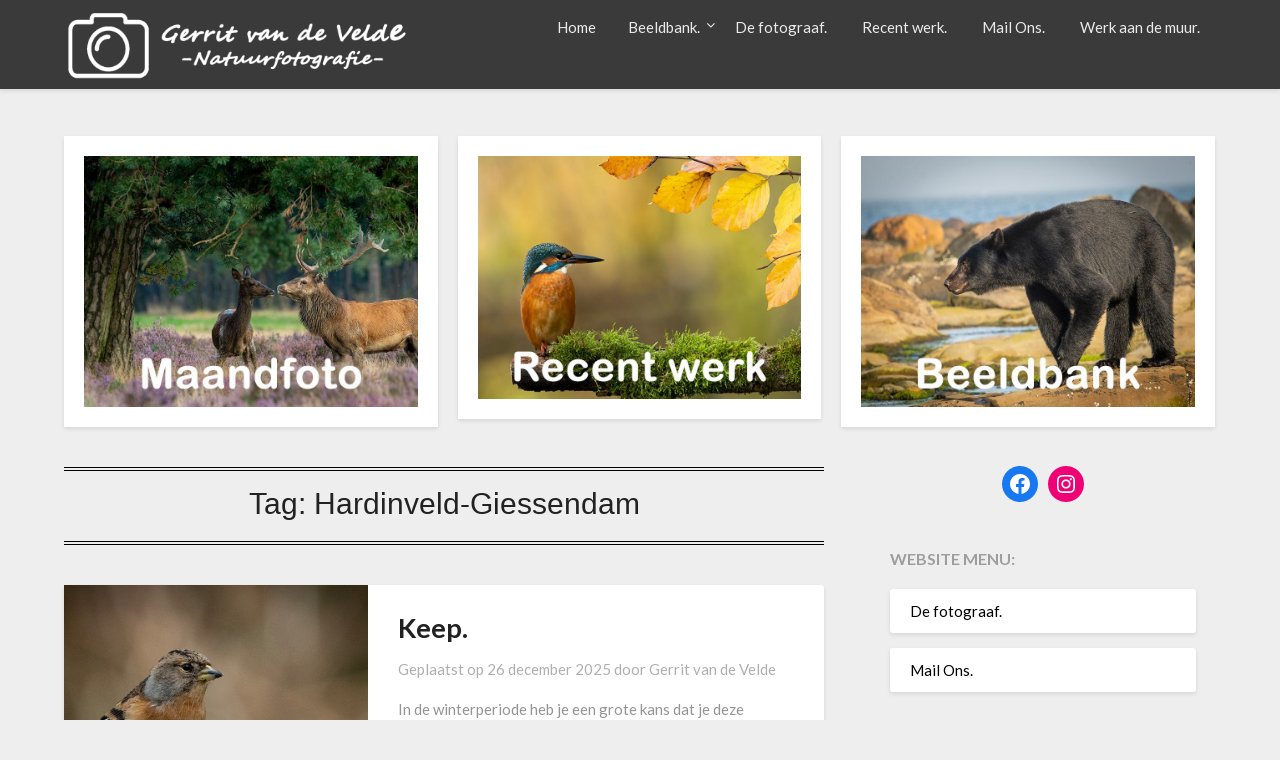

--- FILE ---
content_type: text/html; charset=UTF-8
request_url: https://photovandevelde.com/Tag/hardinveld-giessendam/
body_size: 22362
content:
<!doctype html>
<html lang="nl-NL">
<head>
	<meta charset="UTF-8">
	<meta name="viewport" content="width=device-width, initial-scale=1">
	<link rel="profile" href="https://gmpg.org/xfn/11">
	<meta name='robots' content='index, follow, max-image-preview:large, max-snippet:-1, max-video-preview:-1' />

	<!-- This site is optimized with the Yoast SEO plugin v26.7 - https://yoast.com/wordpress/plugins/seo/ -->
	<title>Hardinveld-Giessendam Archieven - Gerrit van de Velde - Natuurfotografie</title>
	<link rel="canonical" href="https://photovandevelde.com/Tag/hardinveld-giessendam/" />
	<link rel="next" href="https://photovandevelde.com/Tag/hardinveld-giessendam/page/2/" />
	<meta property="og:locale" content="nl_NL" />
	<meta property="og:type" content="article" />
	<meta property="og:title" content="Hardinveld-Giessendam Archieven - Gerrit van de Velde - Natuurfotografie" />
	<meta property="og:url" content="https://photovandevelde.com/Tag/hardinveld-giessendam/" />
	<meta property="og:site_name" content="Gerrit van de Velde - Natuurfotografie" />
	<meta property="og:image" content="https://photovandevelde.com/wp-content/uploads/2023/02/logo_2023-1.png" />
	<meta property="og:image:width" content="1500" />
	<meta property="og:image:height" content="1181" />
	<meta property="og:image:type" content="image/png" />
	<meta name="twitter:card" content="summary_large_image" />
	<script type="application/ld+json" class="yoast-schema-graph">{"@context":"https://schema.org","@graph":[{"@type":"CollectionPage","@id":"https://photovandevelde.com/Tag/hardinveld-giessendam/","url":"https://photovandevelde.com/Tag/hardinveld-giessendam/","name":"Hardinveld-Giessendam Archieven - Gerrit van de Velde - Natuurfotografie","isPartOf":{"@id":"https://photovandevelde.com/#website"},"primaryImageOfPage":{"@id":"https://photovandevelde.com/Tag/hardinveld-giessendam/#primaryimage"},"image":{"@id":"https://photovandevelde.com/Tag/hardinveld-giessendam/#primaryimage"},"thumbnailUrl":"https://photovandevelde.com/wp-content/uploads/2025/12/GVDV_GEV4606_size4079-x-2719-Website-2.jpg","breadcrumb":{"@id":"https://photovandevelde.com/Tag/hardinveld-giessendam/#breadcrumb"},"inLanguage":"nl-NL"},{"@type":"ImageObject","inLanguage":"nl-NL","@id":"https://photovandevelde.com/Tag/hardinveld-giessendam/#primaryimage","url":"https://photovandevelde.com/wp-content/uploads/2025/12/GVDV_GEV4606_size4079-x-2719-Website-2.jpg","contentUrl":"https://photovandevelde.com/wp-content/uploads/2025/12/GVDV_GEV4606_size4079-x-2719-Website-2.jpg","width":1500,"height":1000,"caption":"Gerrit van de Velde Fotografie"},{"@type":"BreadcrumbList","@id":"https://photovandevelde.com/Tag/hardinveld-giessendam/#breadcrumb","itemListElement":[{"@type":"ListItem","position":1,"name":"Home","item":"https://photovandevelde.com/"},{"@type":"ListItem","position":2,"name":"Hardinveld-Giessendam"}]},{"@type":"WebSite","@id":"https://photovandevelde.com/#website","url":"https://photovandevelde.com/","name":"Gerrit van de Velde - Natuurfotografie","description":"Laat beelden spreken!!","publisher":{"@id":"https://photovandevelde.com/#/schema/person/5401651fe0c1e6427ff8a1cbc197906c"},"alternateName":"Photovandevelde","potentialAction":[{"@type":"SearchAction","target":{"@type":"EntryPoint","urlTemplate":"https://photovandevelde.com/?s={search_term_string}"},"query-input":{"@type":"PropertyValueSpecification","valueRequired":true,"valueName":"search_term_string"}}],"inLanguage":"nl-NL"},{"@type":["Person","Organization"],"@id":"https://photovandevelde.com/#/schema/person/5401651fe0c1e6427ff8a1cbc197906c","name":"Gerrit van de Velde","image":{"@type":"ImageObject","inLanguage":"nl-NL","@id":"https://photovandevelde.com/#/schema/person/image/","url":"https://photovandevelde.com/wp-content/uploads/2023/02/logo_2023-1.png","contentUrl":"https://photovandevelde.com/wp-content/uploads/2023/02/logo_2023-1.png","width":1500,"height":1181,"caption":"Gerrit van de Velde"},"logo":{"@id":"https://photovandevelde.com/#/schema/person/image/"},"description":"Mag ik mij even voorstellen, Gerrit van de Velde, wonend in Hardinxveld-Giessendam. Vanaf mijn kinderjaren gepassioneerd voor fotografie. Ooit begonnen met een kleine Kodak Box-camera, om vervolgens enkele jaren later de trotse bezitter te worden van een echte spiegelreflexcamera, waarmee vele dia rolletjes zijn volgeschoten. Uiteraard kon ik ook niet achter blijven in het digitale tijdperk en ben ik sinds 2003 volledig overgestapt naar het digitaal fotograferen.","sameAs":["https://photovandevelde.com","https://www.facebook.com/gerrit.vandevelde.65/","https://www.instagram.com/photovandevelde"]}]}</script>
	<!-- / Yoast SEO plugin. -->


<link rel='dns-prefetch' href='//fonts.googleapis.com' />
<link rel="alternate" type="application/rss+xml" title="Gerrit van de Velde - Natuurfotografie &raquo; feed" href="https://photovandevelde.com/feed/" />
<link rel="alternate" type="application/rss+xml" title="Gerrit van de Velde - Natuurfotografie &raquo; reacties feed" href="https://photovandevelde.com/comments/feed/" />
<link rel="alternate" type="application/rss+xml" title="Gerrit van de Velde - Natuurfotografie &raquo; Hardinveld-Giessendam tag feed" href="https://photovandevelde.com/Tag/hardinveld-giessendam/feed/" />
<style id='wp-img-auto-sizes-contain-inline-css' type='text/css'>
img:is([sizes=auto i],[sizes^="auto," i]){contain-intrinsic-size:3000px 1500px}
/*# sourceURL=wp-img-auto-sizes-contain-inline-css */
</style>
<style id='superb-addons-variable-fallbacks-inline-css' type='text/css'>
:root{--wp--preset--color--primary:#1f7cec;--wp--preset--color--primary-hover:#3993ff;--wp--preset--color--base:#fff;--wp--preset--color--featured:#0a284b;--wp--preset--color--contrast-light:#fff;--wp--preset--color--contrast-dark:#000;--wp--preset--color--mono-1:#0d3c74;--wp--preset--color--mono-2:#64748b;--wp--preset--color--mono-3:#e2e8f0;--wp--preset--color--mono-4:#f8fafc;--wp--preset--spacing--superbspacing-xxsmall:clamp(5px,1vw,10px);--wp--preset--spacing--superbspacing-xsmall:clamp(10px,2vw,20px);--wp--preset--spacing--superbspacing-small:clamp(20px,4vw,40px);--wp--preset--spacing--superbspacing-medium:clamp(30px,6vw,60px);--wp--preset--spacing--superbspacing-large:clamp(40px,8vw,80px);--wp--preset--spacing--superbspacing-xlarge:clamp(50px,10vw,100px);--wp--preset--spacing--superbspacing-xxlarge:clamp(60px,12vw,120px);--wp--preset--font-size--superbfont-tiny:clamp(10px,0.625rem + ((1vw - 3.2px) * 0.227),12px);--wp--preset--font-size--superbfont-xxsmall:clamp(12px,0.75rem + ((1vw - 3.2px) * 0.227),14px);--wp--preset--font-size--superbfont-xsmall:clamp(16px,1rem + ((1vw - 3.2px) * 1),16px);--wp--preset--font-size--superbfont-small:clamp(16px,1rem + ((1vw - 3.2px) * 0.227),18px);--wp--preset--font-size--superbfont-medium:clamp(18px,1.125rem + ((1vw - 3.2px) * 0.227),20px);--wp--preset--font-size--superbfont-large:clamp(24px,1.5rem + ((1vw - 3.2px) * 0.909),32px);--wp--preset--font-size--superbfont-xlarge:clamp(32px,2rem + ((1vw - 3.2px) * 1.818),48px);--wp--preset--font-size--superbfont-xxlarge:clamp(40px,2.5rem + ((1vw - 3.2px) * 2.727),64px)}.has-primary-color{color:var(--wp--preset--color--primary)!important}.has-primary-hover-color{color:var(--wp--preset--color--primary-hover)!important}.has-base-color{color:var(--wp--preset--color--base)!important}.has-featured-color{color:var(--wp--preset--color--featured)!important}.has-contrast-light-color{color:var(--wp--preset--color--contrast-light)!important}.has-contrast-dark-color{color:var(--wp--preset--color--contrast-dark)!important}.has-mono-1-color{color:var(--wp--preset--color--mono-1)!important}.has-mono-2-color{color:var(--wp--preset--color--mono-2)!important}.has-mono-3-color{color:var(--wp--preset--color--mono-3)!important}.has-mono-4-color{color:var(--wp--preset--color--mono-4)!important}.has-primary-background-color{background-color:var(--wp--preset--color--primary)!important}.has-primary-hover-background-color{background-color:var(--wp--preset--color--primary-hover)!important}.has-base-background-color{background-color:var(--wp--preset--color--base)!important}.has-featured-background-color{background-color:var(--wp--preset--color--featured)!important}.has-contrast-light-background-color{background-color:var(--wp--preset--color--contrast-light)!important}.has-contrast-dark-background-color{background-color:var(--wp--preset--color--contrast-dark)!important}.has-mono-1-background-color{background-color:var(--wp--preset--color--mono-1)!important}.has-mono-2-background-color{background-color:var(--wp--preset--color--mono-2)!important}.has-mono-3-background-color{background-color:var(--wp--preset--color--mono-3)!important}.has-mono-4-background-color{background-color:var(--wp--preset--color--mono-4)!important}.has-superbfont-tiny-font-size{font-size:var(--wp--preset--font-size--superbfont-tiny)!important}.has-superbfont-xxsmall-font-size{font-size:var(--wp--preset--font-size--superbfont-xxsmall)!important}.has-superbfont-xsmall-font-size{font-size:var(--wp--preset--font-size--superbfont-xsmall)!important}.has-superbfont-small-font-size{font-size:var(--wp--preset--font-size--superbfont-small)!important}.has-superbfont-medium-font-size{font-size:var(--wp--preset--font-size--superbfont-medium)!important}.has-superbfont-large-font-size{font-size:var(--wp--preset--font-size--superbfont-large)!important}.has-superbfont-xlarge-font-size{font-size:var(--wp--preset--font-size--superbfont-xlarge)!important}.has-superbfont-xxlarge-font-size{font-size:var(--wp--preset--font-size--superbfont-xxlarge)!important}
/*# sourceURL=superb-addons-variable-fallbacks-inline-css */
</style>
<style id='wp-emoji-styles-inline-css' type='text/css'>

	img.wp-smiley, img.emoji {
		display: inline !important;
		border: none !important;
		box-shadow: none !important;
		height: 1em !important;
		width: 1em !important;
		margin: 0 0.07em !important;
		vertical-align: -0.1em !important;
		background: none !important;
		padding: 0 !important;
	}
/*# sourceURL=wp-emoji-styles-inline-css */
</style>
<link rel='stylesheet' id='wp-block-library-css' href='https://photovandevelde.com/wp-includes/css/dist/block-library/style.min.css?ver=ae3aefe616d64993dba8356ea6be9ff0' type='text/css' media='all' />
<style id='wp-block-calendar-inline-css' type='text/css'>
.wp-block-calendar{text-align:center}.wp-block-calendar td,.wp-block-calendar th{border:1px solid;padding:.25em}.wp-block-calendar th{font-weight:400}.wp-block-calendar caption{background-color:inherit}.wp-block-calendar table{border-collapse:collapse;width:100%}.wp-block-calendar table.has-background th{background-color:inherit}.wp-block-calendar table.has-text-color th{color:inherit}.wp-block-calendar :where(table:not(.has-text-color)){color:#40464d}.wp-block-calendar :where(table:not(.has-text-color)) td,.wp-block-calendar :where(table:not(.has-text-color)) th{border-color:#ddd}:where(.wp-block-calendar table:not(.has-background) th){background:#ddd}
/*# sourceURL=https://photovandevelde.com/wp-includes/blocks/calendar/style.min.css */
</style>
<style id='wp-block-image-inline-css' type='text/css'>
.wp-block-image>a,.wp-block-image>figure>a{display:inline-block}.wp-block-image img{box-sizing:border-box;height:auto;max-width:100%;vertical-align:bottom}@media not (prefers-reduced-motion){.wp-block-image img.hide{visibility:hidden}.wp-block-image img.show{animation:show-content-image .4s}}.wp-block-image[style*=border-radius] img,.wp-block-image[style*=border-radius]>a{border-radius:inherit}.wp-block-image.has-custom-border img{box-sizing:border-box}.wp-block-image.aligncenter{text-align:center}.wp-block-image.alignfull>a,.wp-block-image.alignwide>a{width:100%}.wp-block-image.alignfull img,.wp-block-image.alignwide img{height:auto;width:100%}.wp-block-image .aligncenter,.wp-block-image .alignleft,.wp-block-image .alignright,.wp-block-image.aligncenter,.wp-block-image.alignleft,.wp-block-image.alignright{display:table}.wp-block-image .aligncenter>figcaption,.wp-block-image .alignleft>figcaption,.wp-block-image .alignright>figcaption,.wp-block-image.aligncenter>figcaption,.wp-block-image.alignleft>figcaption,.wp-block-image.alignright>figcaption{caption-side:bottom;display:table-caption}.wp-block-image .alignleft{float:left;margin:.5em 1em .5em 0}.wp-block-image .alignright{float:right;margin:.5em 0 .5em 1em}.wp-block-image .aligncenter{margin-left:auto;margin-right:auto}.wp-block-image :where(figcaption){margin-bottom:1em;margin-top:.5em}.wp-block-image.is-style-circle-mask img{border-radius:9999px}@supports ((-webkit-mask-image:none) or (mask-image:none)) or (-webkit-mask-image:none){.wp-block-image.is-style-circle-mask img{border-radius:0;-webkit-mask-image:url('data:image/svg+xml;utf8,<svg viewBox="0 0 100 100" xmlns="http://www.w3.org/2000/svg"><circle cx="50" cy="50" r="50"/></svg>');mask-image:url('data:image/svg+xml;utf8,<svg viewBox="0 0 100 100" xmlns="http://www.w3.org/2000/svg"><circle cx="50" cy="50" r="50"/></svg>');mask-mode:alpha;-webkit-mask-position:center;mask-position:center;-webkit-mask-repeat:no-repeat;mask-repeat:no-repeat;-webkit-mask-size:contain;mask-size:contain}}:root :where(.wp-block-image.is-style-rounded img,.wp-block-image .is-style-rounded img){border-radius:9999px}.wp-block-image figure{margin:0}.wp-lightbox-container{display:flex;flex-direction:column;position:relative}.wp-lightbox-container img{cursor:zoom-in}.wp-lightbox-container img:hover+button{opacity:1}.wp-lightbox-container button{align-items:center;backdrop-filter:blur(16px) saturate(180%);background-color:#5a5a5a40;border:none;border-radius:4px;cursor:zoom-in;display:flex;height:20px;justify-content:center;opacity:0;padding:0;position:absolute;right:16px;text-align:center;top:16px;width:20px;z-index:100}@media not (prefers-reduced-motion){.wp-lightbox-container button{transition:opacity .2s ease}}.wp-lightbox-container button:focus-visible{outline:3px auto #5a5a5a40;outline:3px auto -webkit-focus-ring-color;outline-offset:3px}.wp-lightbox-container button:hover{cursor:pointer;opacity:1}.wp-lightbox-container button:focus{opacity:1}.wp-lightbox-container button:focus,.wp-lightbox-container button:hover,.wp-lightbox-container button:not(:hover):not(:active):not(.has-background){background-color:#5a5a5a40;border:none}.wp-lightbox-overlay{box-sizing:border-box;cursor:zoom-out;height:100vh;left:0;overflow:hidden;position:fixed;top:0;visibility:hidden;width:100%;z-index:100000}.wp-lightbox-overlay .close-button{align-items:center;cursor:pointer;display:flex;justify-content:center;min-height:40px;min-width:40px;padding:0;position:absolute;right:calc(env(safe-area-inset-right) + 16px);top:calc(env(safe-area-inset-top) + 16px);z-index:5000000}.wp-lightbox-overlay .close-button:focus,.wp-lightbox-overlay .close-button:hover,.wp-lightbox-overlay .close-button:not(:hover):not(:active):not(.has-background){background:none;border:none}.wp-lightbox-overlay .lightbox-image-container{height:var(--wp--lightbox-container-height);left:50%;overflow:hidden;position:absolute;top:50%;transform:translate(-50%,-50%);transform-origin:top left;width:var(--wp--lightbox-container-width);z-index:9999999999}.wp-lightbox-overlay .wp-block-image{align-items:center;box-sizing:border-box;display:flex;height:100%;justify-content:center;margin:0;position:relative;transform-origin:0 0;width:100%;z-index:3000000}.wp-lightbox-overlay .wp-block-image img{height:var(--wp--lightbox-image-height);min-height:var(--wp--lightbox-image-height);min-width:var(--wp--lightbox-image-width);width:var(--wp--lightbox-image-width)}.wp-lightbox-overlay .wp-block-image figcaption{display:none}.wp-lightbox-overlay button{background:none;border:none}.wp-lightbox-overlay .scrim{background-color:#fff;height:100%;opacity:.9;position:absolute;width:100%;z-index:2000000}.wp-lightbox-overlay.active{visibility:visible}@media not (prefers-reduced-motion){.wp-lightbox-overlay.active{animation:turn-on-visibility .25s both}.wp-lightbox-overlay.active img{animation:turn-on-visibility .35s both}.wp-lightbox-overlay.show-closing-animation:not(.active){animation:turn-off-visibility .35s both}.wp-lightbox-overlay.show-closing-animation:not(.active) img{animation:turn-off-visibility .25s both}.wp-lightbox-overlay.zoom.active{animation:none;opacity:1;visibility:visible}.wp-lightbox-overlay.zoom.active .lightbox-image-container{animation:lightbox-zoom-in .4s}.wp-lightbox-overlay.zoom.active .lightbox-image-container img{animation:none}.wp-lightbox-overlay.zoom.active .scrim{animation:turn-on-visibility .4s forwards}.wp-lightbox-overlay.zoom.show-closing-animation:not(.active){animation:none}.wp-lightbox-overlay.zoom.show-closing-animation:not(.active) .lightbox-image-container{animation:lightbox-zoom-out .4s}.wp-lightbox-overlay.zoom.show-closing-animation:not(.active) .lightbox-image-container img{animation:none}.wp-lightbox-overlay.zoom.show-closing-animation:not(.active) .scrim{animation:turn-off-visibility .4s forwards}}@keyframes show-content-image{0%{visibility:hidden}99%{visibility:hidden}to{visibility:visible}}@keyframes turn-on-visibility{0%{opacity:0}to{opacity:1}}@keyframes turn-off-visibility{0%{opacity:1;visibility:visible}99%{opacity:0;visibility:visible}to{opacity:0;visibility:hidden}}@keyframes lightbox-zoom-in{0%{transform:translate(calc((-100vw + var(--wp--lightbox-scrollbar-width))/2 + var(--wp--lightbox-initial-left-position)),calc(-50vh + var(--wp--lightbox-initial-top-position))) scale(var(--wp--lightbox-scale))}to{transform:translate(-50%,-50%) scale(1)}}@keyframes lightbox-zoom-out{0%{transform:translate(-50%,-50%) scale(1);visibility:visible}99%{visibility:visible}to{transform:translate(calc((-100vw + var(--wp--lightbox-scrollbar-width))/2 + var(--wp--lightbox-initial-left-position)),calc(-50vh + var(--wp--lightbox-initial-top-position))) scale(var(--wp--lightbox-scale));visibility:hidden}}
/*# sourceURL=https://photovandevelde.com/wp-includes/blocks/image/style.min.css */
</style>
<style id='wp-block-tag-cloud-inline-css' type='text/css'>
.wp-block-tag-cloud{box-sizing:border-box}.wp-block-tag-cloud.aligncenter{justify-content:center;text-align:center}.wp-block-tag-cloud a{display:inline-block;margin-right:5px}.wp-block-tag-cloud span{display:inline-block;margin-left:5px;text-decoration:none}:root :where(.wp-block-tag-cloud.is-style-outline){display:flex;flex-wrap:wrap;gap:1ch}:root :where(.wp-block-tag-cloud.is-style-outline a){border:1px solid;font-size:unset!important;margin-right:0;padding:1ch 2ch;text-decoration:none!important}
/*# sourceURL=https://photovandevelde.com/wp-includes/blocks/tag-cloud/style.min.css */
</style>
<style id='wp-block-paragraph-inline-css' type='text/css'>
.is-small-text{font-size:.875em}.is-regular-text{font-size:1em}.is-large-text{font-size:2.25em}.is-larger-text{font-size:3em}.has-drop-cap:not(:focus):first-letter{float:left;font-size:8.4em;font-style:normal;font-weight:100;line-height:.68;margin:.05em .1em 0 0;text-transform:uppercase}body.rtl .has-drop-cap:not(:focus):first-letter{float:none;margin-left:.1em}p.has-drop-cap.has-background{overflow:hidden}:root :where(p.has-background){padding:1.25em 2.375em}:where(p.has-text-color:not(.has-link-color)) a{color:inherit}p.has-text-align-left[style*="writing-mode:vertical-lr"],p.has-text-align-right[style*="writing-mode:vertical-rl"]{rotate:180deg}
/*# sourceURL=https://photovandevelde.com/wp-includes/blocks/paragraph/style.min.css */
</style>
<style id='wp-block-social-links-inline-css' type='text/css'>
.wp-block-social-links{background:none;box-sizing:border-box;margin-left:0;padding-left:0;padding-right:0;text-indent:0}.wp-block-social-links .wp-social-link a,.wp-block-social-links .wp-social-link a:hover{border-bottom:0;box-shadow:none;text-decoration:none}.wp-block-social-links .wp-social-link svg{height:1em;width:1em}.wp-block-social-links .wp-social-link span:not(.screen-reader-text){font-size:.65em;margin-left:.5em;margin-right:.5em}.wp-block-social-links.has-small-icon-size{font-size:16px}.wp-block-social-links,.wp-block-social-links.has-normal-icon-size{font-size:24px}.wp-block-social-links.has-large-icon-size{font-size:36px}.wp-block-social-links.has-huge-icon-size{font-size:48px}.wp-block-social-links.aligncenter{display:flex;justify-content:center}.wp-block-social-links.alignright{justify-content:flex-end}.wp-block-social-link{border-radius:9999px;display:block}@media not (prefers-reduced-motion){.wp-block-social-link{transition:transform .1s ease}}.wp-block-social-link{height:auto}.wp-block-social-link a{align-items:center;display:flex;line-height:0}.wp-block-social-link:hover{transform:scale(1.1)}.wp-block-social-links .wp-block-social-link.wp-social-link{display:inline-block;margin:0;padding:0}.wp-block-social-links .wp-block-social-link.wp-social-link .wp-block-social-link-anchor,.wp-block-social-links .wp-block-social-link.wp-social-link .wp-block-social-link-anchor svg,.wp-block-social-links .wp-block-social-link.wp-social-link .wp-block-social-link-anchor:active,.wp-block-social-links .wp-block-social-link.wp-social-link .wp-block-social-link-anchor:hover,.wp-block-social-links .wp-block-social-link.wp-social-link .wp-block-social-link-anchor:visited{color:currentColor;fill:currentColor}:where(.wp-block-social-links:not(.is-style-logos-only)) .wp-social-link{background-color:#f0f0f0;color:#444}:where(.wp-block-social-links:not(.is-style-logos-only)) .wp-social-link-amazon{background-color:#f90;color:#fff}:where(.wp-block-social-links:not(.is-style-logos-only)) .wp-social-link-bandcamp{background-color:#1ea0c3;color:#fff}:where(.wp-block-social-links:not(.is-style-logos-only)) .wp-social-link-behance{background-color:#0757fe;color:#fff}:where(.wp-block-social-links:not(.is-style-logos-only)) .wp-social-link-bluesky{background-color:#0a7aff;color:#fff}:where(.wp-block-social-links:not(.is-style-logos-only)) .wp-social-link-codepen{background-color:#1e1f26;color:#fff}:where(.wp-block-social-links:not(.is-style-logos-only)) .wp-social-link-deviantart{background-color:#02e49b;color:#fff}:where(.wp-block-social-links:not(.is-style-logos-only)) .wp-social-link-discord{background-color:#5865f2;color:#fff}:where(.wp-block-social-links:not(.is-style-logos-only)) .wp-social-link-dribbble{background-color:#e94c89;color:#fff}:where(.wp-block-social-links:not(.is-style-logos-only)) .wp-social-link-dropbox{background-color:#4280ff;color:#fff}:where(.wp-block-social-links:not(.is-style-logos-only)) .wp-social-link-etsy{background-color:#f45800;color:#fff}:where(.wp-block-social-links:not(.is-style-logos-only)) .wp-social-link-facebook{background-color:#0866ff;color:#fff}:where(.wp-block-social-links:not(.is-style-logos-only)) .wp-social-link-fivehundredpx{background-color:#000;color:#fff}:where(.wp-block-social-links:not(.is-style-logos-only)) .wp-social-link-flickr{background-color:#0461dd;color:#fff}:where(.wp-block-social-links:not(.is-style-logos-only)) .wp-social-link-foursquare{background-color:#e65678;color:#fff}:where(.wp-block-social-links:not(.is-style-logos-only)) .wp-social-link-github{background-color:#24292d;color:#fff}:where(.wp-block-social-links:not(.is-style-logos-only)) .wp-social-link-goodreads{background-color:#eceadd;color:#382110}:where(.wp-block-social-links:not(.is-style-logos-only)) .wp-social-link-google{background-color:#ea4434;color:#fff}:where(.wp-block-social-links:not(.is-style-logos-only)) .wp-social-link-gravatar{background-color:#1d4fc4;color:#fff}:where(.wp-block-social-links:not(.is-style-logos-only)) .wp-social-link-instagram{background-color:#f00075;color:#fff}:where(.wp-block-social-links:not(.is-style-logos-only)) .wp-social-link-lastfm{background-color:#e21b24;color:#fff}:where(.wp-block-social-links:not(.is-style-logos-only)) .wp-social-link-linkedin{background-color:#0d66c2;color:#fff}:where(.wp-block-social-links:not(.is-style-logos-only)) .wp-social-link-mastodon{background-color:#3288d4;color:#fff}:where(.wp-block-social-links:not(.is-style-logos-only)) .wp-social-link-medium{background-color:#000;color:#fff}:where(.wp-block-social-links:not(.is-style-logos-only)) .wp-social-link-meetup{background-color:#f6405f;color:#fff}:where(.wp-block-social-links:not(.is-style-logos-only)) .wp-social-link-patreon{background-color:#000;color:#fff}:where(.wp-block-social-links:not(.is-style-logos-only)) .wp-social-link-pinterest{background-color:#e60122;color:#fff}:where(.wp-block-social-links:not(.is-style-logos-only)) .wp-social-link-pocket{background-color:#ef4155;color:#fff}:where(.wp-block-social-links:not(.is-style-logos-only)) .wp-social-link-reddit{background-color:#ff4500;color:#fff}:where(.wp-block-social-links:not(.is-style-logos-only)) .wp-social-link-skype{background-color:#0478d7;color:#fff}:where(.wp-block-social-links:not(.is-style-logos-only)) .wp-social-link-snapchat{background-color:#fefc00;color:#fff;stroke:#000}:where(.wp-block-social-links:not(.is-style-logos-only)) .wp-social-link-soundcloud{background-color:#ff5600;color:#fff}:where(.wp-block-social-links:not(.is-style-logos-only)) .wp-social-link-spotify{background-color:#1bd760;color:#fff}:where(.wp-block-social-links:not(.is-style-logos-only)) .wp-social-link-telegram{background-color:#2aabee;color:#fff}:where(.wp-block-social-links:not(.is-style-logos-only)) .wp-social-link-threads{background-color:#000;color:#fff}:where(.wp-block-social-links:not(.is-style-logos-only)) .wp-social-link-tiktok{background-color:#000;color:#fff}:where(.wp-block-social-links:not(.is-style-logos-only)) .wp-social-link-tumblr{background-color:#011835;color:#fff}:where(.wp-block-social-links:not(.is-style-logos-only)) .wp-social-link-twitch{background-color:#6440a4;color:#fff}:where(.wp-block-social-links:not(.is-style-logos-only)) .wp-social-link-twitter{background-color:#1da1f2;color:#fff}:where(.wp-block-social-links:not(.is-style-logos-only)) .wp-social-link-vimeo{background-color:#1eb7ea;color:#fff}:where(.wp-block-social-links:not(.is-style-logos-only)) .wp-social-link-vk{background-color:#4680c2;color:#fff}:where(.wp-block-social-links:not(.is-style-logos-only)) .wp-social-link-wordpress{background-color:#3499cd;color:#fff}:where(.wp-block-social-links:not(.is-style-logos-only)) .wp-social-link-whatsapp{background-color:#25d366;color:#fff}:where(.wp-block-social-links:not(.is-style-logos-only)) .wp-social-link-x{background-color:#000;color:#fff}:where(.wp-block-social-links:not(.is-style-logos-only)) .wp-social-link-yelp{background-color:#d32422;color:#fff}:where(.wp-block-social-links:not(.is-style-logos-only)) .wp-social-link-youtube{background-color:red;color:#fff}:where(.wp-block-social-links.is-style-logos-only) .wp-social-link{background:none}:where(.wp-block-social-links.is-style-logos-only) .wp-social-link svg{height:1.25em;width:1.25em}:where(.wp-block-social-links.is-style-logos-only) .wp-social-link-amazon{color:#f90}:where(.wp-block-social-links.is-style-logos-only) .wp-social-link-bandcamp{color:#1ea0c3}:where(.wp-block-social-links.is-style-logos-only) .wp-social-link-behance{color:#0757fe}:where(.wp-block-social-links.is-style-logos-only) .wp-social-link-bluesky{color:#0a7aff}:where(.wp-block-social-links.is-style-logos-only) .wp-social-link-codepen{color:#1e1f26}:where(.wp-block-social-links.is-style-logos-only) .wp-social-link-deviantart{color:#02e49b}:where(.wp-block-social-links.is-style-logos-only) .wp-social-link-discord{color:#5865f2}:where(.wp-block-social-links.is-style-logos-only) .wp-social-link-dribbble{color:#e94c89}:where(.wp-block-social-links.is-style-logos-only) .wp-social-link-dropbox{color:#4280ff}:where(.wp-block-social-links.is-style-logos-only) .wp-social-link-etsy{color:#f45800}:where(.wp-block-social-links.is-style-logos-only) .wp-social-link-facebook{color:#0866ff}:where(.wp-block-social-links.is-style-logos-only) .wp-social-link-fivehundredpx{color:#000}:where(.wp-block-social-links.is-style-logos-only) .wp-social-link-flickr{color:#0461dd}:where(.wp-block-social-links.is-style-logos-only) .wp-social-link-foursquare{color:#e65678}:where(.wp-block-social-links.is-style-logos-only) .wp-social-link-github{color:#24292d}:where(.wp-block-social-links.is-style-logos-only) .wp-social-link-goodreads{color:#382110}:where(.wp-block-social-links.is-style-logos-only) .wp-social-link-google{color:#ea4434}:where(.wp-block-social-links.is-style-logos-only) .wp-social-link-gravatar{color:#1d4fc4}:where(.wp-block-social-links.is-style-logos-only) .wp-social-link-instagram{color:#f00075}:where(.wp-block-social-links.is-style-logos-only) .wp-social-link-lastfm{color:#e21b24}:where(.wp-block-social-links.is-style-logos-only) .wp-social-link-linkedin{color:#0d66c2}:where(.wp-block-social-links.is-style-logos-only) .wp-social-link-mastodon{color:#3288d4}:where(.wp-block-social-links.is-style-logos-only) .wp-social-link-medium{color:#000}:where(.wp-block-social-links.is-style-logos-only) .wp-social-link-meetup{color:#f6405f}:where(.wp-block-social-links.is-style-logos-only) .wp-social-link-patreon{color:#000}:where(.wp-block-social-links.is-style-logos-only) .wp-social-link-pinterest{color:#e60122}:where(.wp-block-social-links.is-style-logos-only) .wp-social-link-pocket{color:#ef4155}:where(.wp-block-social-links.is-style-logos-only) .wp-social-link-reddit{color:#ff4500}:where(.wp-block-social-links.is-style-logos-only) .wp-social-link-skype{color:#0478d7}:where(.wp-block-social-links.is-style-logos-only) .wp-social-link-snapchat{color:#fff;stroke:#000}:where(.wp-block-social-links.is-style-logos-only) .wp-social-link-soundcloud{color:#ff5600}:where(.wp-block-social-links.is-style-logos-only) .wp-social-link-spotify{color:#1bd760}:where(.wp-block-social-links.is-style-logos-only) .wp-social-link-telegram{color:#2aabee}:where(.wp-block-social-links.is-style-logos-only) .wp-social-link-threads{color:#000}:where(.wp-block-social-links.is-style-logos-only) .wp-social-link-tiktok{color:#000}:where(.wp-block-social-links.is-style-logos-only) .wp-social-link-tumblr{color:#011835}:where(.wp-block-social-links.is-style-logos-only) .wp-social-link-twitch{color:#6440a4}:where(.wp-block-social-links.is-style-logos-only) .wp-social-link-twitter{color:#1da1f2}:where(.wp-block-social-links.is-style-logos-only) .wp-social-link-vimeo{color:#1eb7ea}:where(.wp-block-social-links.is-style-logos-only) .wp-social-link-vk{color:#4680c2}:where(.wp-block-social-links.is-style-logos-only) .wp-social-link-whatsapp{color:#25d366}:where(.wp-block-social-links.is-style-logos-only) .wp-social-link-wordpress{color:#3499cd}:where(.wp-block-social-links.is-style-logos-only) .wp-social-link-x{color:#000}:where(.wp-block-social-links.is-style-logos-only) .wp-social-link-yelp{color:#d32422}:where(.wp-block-social-links.is-style-logos-only) .wp-social-link-youtube{color:red}.wp-block-social-links.is-style-pill-shape .wp-social-link{width:auto}:root :where(.wp-block-social-links .wp-social-link a){padding:.25em}:root :where(.wp-block-social-links.is-style-logos-only .wp-social-link a){padding:0}:root :where(.wp-block-social-links.is-style-pill-shape .wp-social-link a){padding-left:.6666666667em;padding-right:.6666666667em}.wp-block-social-links:not(.has-icon-color):not(.has-icon-background-color) .wp-social-link-snapchat .wp-block-social-link-label{color:#000}
/*# sourceURL=https://photovandevelde.com/wp-includes/blocks/social-links/style.min.css */
</style>
<style id='global-styles-inline-css' type='text/css'>
:root{--wp--preset--aspect-ratio--square: 1;--wp--preset--aspect-ratio--4-3: 4/3;--wp--preset--aspect-ratio--3-4: 3/4;--wp--preset--aspect-ratio--3-2: 3/2;--wp--preset--aspect-ratio--2-3: 2/3;--wp--preset--aspect-ratio--16-9: 16/9;--wp--preset--aspect-ratio--9-16: 9/16;--wp--preset--color--black: #000000;--wp--preset--color--cyan-bluish-gray: #abb8c3;--wp--preset--color--white: #ffffff;--wp--preset--color--pale-pink: #f78da7;--wp--preset--color--vivid-red: #cf2e2e;--wp--preset--color--luminous-vivid-orange: #ff6900;--wp--preset--color--luminous-vivid-amber: #fcb900;--wp--preset--color--light-green-cyan: #7bdcb5;--wp--preset--color--vivid-green-cyan: #00d084;--wp--preset--color--pale-cyan-blue: #8ed1fc;--wp--preset--color--vivid-cyan-blue: #0693e3;--wp--preset--color--vivid-purple: #9b51e0;--wp--preset--gradient--vivid-cyan-blue-to-vivid-purple: linear-gradient(135deg,rgb(6,147,227) 0%,rgb(155,81,224) 100%);--wp--preset--gradient--light-green-cyan-to-vivid-green-cyan: linear-gradient(135deg,rgb(122,220,180) 0%,rgb(0,208,130) 100%);--wp--preset--gradient--luminous-vivid-amber-to-luminous-vivid-orange: linear-gradient(135deg,rgb(252,185,0) 0%,rgb(255,105,0) 100%);--wp--preset--gradient--luminous-vivid-orange-to-vivid-red: linear-gradient(135deg,rgb(255,105,0) 0%,rgb(207,46,46) 100%);--wp--preset--gradient--very-light-gray-to-cyan-bluish-gray: linear-gradient(135deg,rgb(238,238,238) 0%,rgb(169,184,195) 100%);--wp--preset--gradient--cool-to-warm-spectrum: linear-gradient(135deg,rgb(74,234,220) 0%,rgb(151,120,209) 20%,rgb(207,42,186) 40%,rgb(238,44,130) 60%,rgb(251,105,98) 80%,rgb(254,248,76) 100%);--wp--preset--gradient--blush-light-purple: linear-gradient(135deg,rgb(255,206,236) 0%,rgb(152,150,240) 100%);--wp--preset--gradient--blush-bordeaux: linear-gradient(135deg,rgb(254,205,165) 0%,rgb(254,45,45) 50%,rgb(107,0,62) 100%);--wp--preset--gradient--luminous-dusk: linear-gradient(135deg,rgb(255,203,112) 0%,rgb(199,81,192) 50%,rgb(65,88,208) 100%);--wp--preset--gradient--pale-ocean: linear-gradient(135deg,rgb(255,245,203) 0%,rgb(182,227,212) 50%,rgb(51,167,181) 100%);--wp--preset--gradient--electric-grass: linear-gradient(135deg,rgb(202,248,128) 0%,rgb(113,206,126) 100%);--wp--preset--gradient--midnight: linear-gradient(135deg,rgb(2,3,129) 0%,rgb(40,116,252) 100%);--wp--preset--font-size--small: 13px;--wp--preset--font-size--medium: 20px;--wp--preset--font-size--large: 36px;--wp--preset--font-size--x-large: 42px;--wp--preset--spacing--20: 0.44rem;--wp--preset--spacing--30: 0.67rem;--wp--preset--spacing--40: 1rem;--wp--preset--spacing--50: 1.5rem;--wp--preset--spacing--60: 2.25rem;--wp--preset--spacing--70: 3.38rem;--wp--preset--spacing--80: 5.06rem;--wp--preset--shadow--natural: 6px 6px 9px rgba(0, 0, 0, 0.2);--wp--preset--shadow--deep: 12px 12px 50px rgba(0, 0, 0, 0.4);--wp--preset--shadow--sharp: 6px 6px 0px rgba(0, 0, 0, 0.2);--wp--preset--shadow--outlined: 6px 6px 0px -3px rgb(255, 255, 255), 6px 6px rgb(0, 0, 0);--wp--preset--shadow--crisp: 6px 6px 0px rgb(0, 0, 0);}:where(.is-layout-flex){gap: 0.5em;}:where(.is-layout-grid){gap: 0.5em;}body .is-layout-flex{display: flex;}.is-layout-flex{flex-wrap: wrap;align-items: center;}.is-layout-flex > :is(*, div){margin: 0;}body .is-layout-grid{display: grid;}.is-layout-grid > :is(*, div){margin: 0;}:where(.wp-block-columns.is-layout-flex){gap: 2em;}:where(.wp-block-columns.is-layout-grid){gap: 2em;}:where(.wp-block-post-template.is-layout-flex){gap: 1.25em;}:where(.wp-block-post-template.is-layout-grid){gap: 1.25em;}.has-black-color{color: var(--wp--preset--color--black) !important;}.has-cyan-bluish-gray-color{color: var(--wp--preset--color--cyan-bluish-gray) !important;}.has-white-color{color: var(--wp--preset--color--white) !important;}.has-pale-pink-color{color: var(--wp--preset--color--pale-pink) !important;}.has-vivid-red-color{color: var(--wp--preset--color--vivid-red) !important;}.has-luminous-vivid-orange-color{color: var(--wp--preset--color--luminous-vivid-orange) !important;}.has-luminous-vivid-amber-color{color: var(--wp--preset--color--luminous-vivid-amber) !important;}.has-light-green-cyan-color{color: var(--wp--preset--color--light-green-cyan) !important;}.has-vivid-green-cyan-color{color: var(--wp--preset--color--vivid-green-cyan) !important;}.has-pale-cyan-blue-color{color: var(--wp--preset--color--pale-cyan-blue) !important;}.has-vivid-cyan-blue-color{color: var(--wp--preset--color--vivid-cyan-blue) !important;}.has-vivid-purple-color{color: var(--wp--preset--color--vivid-purple) !important;}.has-black-background-color{background-color: var(--wp--preset--color--black) !important;}.has-cyan-bluish-gray-background-color{background-color: var(--wp--preset--color--cyan-bluish-gray) !important;}.has-white-background-color{background-color: var(--wp--preset--color--white) !important;}.has-pale-pink-background-color{background-color: var(--wp--preset--color--pale-pink) !important;}.has-vivid-red-background-color{background-color: var(--wp--preset--color--vivid-red) !important;}.has-luminous-vivid-orange-background-color{background-color: var(--wp--preset--color--luminous-vivid-orange) !important;}.has-luminous-vivid-amber-background-color{background-color: var(--wp--preset--color--luminous-vivid-amber) !important;}.has-light-green-cyan-background-color{background-color: var(--wp--preset--color--light-green-cyan) !important;}.has-vivid-green-cyan-background-color{background-color: var(--wp--preset--color--vivid-green-cyan) !important;}.has-pale-cyan-blue-background-color{background-color: var(--wp--preset--color--pale-cyan-blue) !important;}.has-vivid-cyan-blue-background-color{background-color: var(--wp--preset--color--vivid-cyan-blue) !important;}.has-vivid-purple-background-color{background-color: var(--wp--preset--color--vivid-purple) !important;}.has-black-border-color{border-color: var(--wp--preset--color--black) !important;}.has-cyan-bluish-gray-border-color{border-color: var(--wp--preset--color--cyan-bluish-gray) !important;}.has-white-border-color{border-color: var(--wp--preset--color--white) !important;}.has-pale-pink-border-color{border-color: var(--wp--preset--color--pale-pink) !important;}.has-vivid-red-border-color{border-color: var(--wp--preset--color--vivid-red) !important;}.has-luminous-vivid-orange-border-color{border-color: var(--wp--preset--color--luminous-vivid-orange) !important;}.has-luminous-vivid-amber-border-color{border-color: var(--wp--preset--color--luminous-vivid-amber) !important;}.has-light-green-cyan-border-color{border-color: var(--wp--preset--color--light-green-cyan) !important;}.has-vivid-green-cyan-border-color{border-color: var(--wp--preset--color--vivid-green-cyan) !important;}.has-pale-cyan-blue-border-color{border-color: var(--wp--preset--color--pale-cyan-blue) !important;}.has-vivid-cyan-blue-border-color{border-color: var(--wp--preset--color--vivid-cyan-blue) !important;}.has-vivid-purple-border-color{border-color: var(--wp--preset--color--vivid-purple) !important;}.has-vivid-cyan-blue-to-vivid-purple-gradient-background{background: var(--wp--preset--gradient--vivid-cyan-blue-to-vivid-purple) !important;}.has-light-green-cyan-to-vivid-green-cyan-gradient-background{background: var(--wp--preset--gradient--light-green-cyan-to-vivid-green-cyan) !important;}.has-luminous-vivid-amber-to-luminous-vivid-orange-gradient-background{background: var(--wp--preset--gradient--luminous-vivid-amber-to-luminous-vivid-orange) !important;}.has-luminous-vivid-orange-to-vivid-red-gradient-background{background: var(--wp--preset--gradient--luminous-vivid-orange-to-vivid-red) !important;}.has-very-light-gray-to-cyan-bluish-gray-gradient-background{background: var(--wp--preset--gradient--very-light-gray-to-cyan-bluish-gray) !important;}.has-cool-to-warm-spectrum-gradient-background{background: var(--wp--preset--gradient--cool-to-warm-spectrum) !important;}.has-blush-light-purple-gradient-background{background: var(--wp--preset--gradient--blush-light-purple) !important;}.has-blush-bordeaux-gradient-background{background: var(--wp--preset--gradient--blush-bordeaux) !important;}.has-luminous-dusk-gradient-background{background: var(--wp--preset--gradient--luminous-dusk) !important;}.has-pale-ocean-gradient-background{background: var(--wp--preset--gradient--pale-ocean) !important;}.has-electric-grass-gradient-background{background: var(--wp--preset--gradient--electric-grass) !important;}.has-midnight-gradient-background{background: var(--wp--preset--gradient--midnight) !important;}.has-small-font-size{font-size: var(--wp--preset--font-size--small) !important;}.has-medium-font-size{font-size: var(--wp--preset--font-size--medium) !important;}.has-large-font-size{font-size: var(--wp--preset--font-size--large) !important;}.has-x-large-font-size{font-size: var(--wp--preset--font-size--x-large) !important;}
/*# sourceURL=global-styles-inline-css */
</style>

<style id='classic-theme-styles-inline-css' type='text/css'>
/*! This file is auto-generated */
.wp-block-button__link{color:#fff;background-color:#32373c;border-radius:9999px;box-shadow:none;text-decoration:none;padding:calc(.667em + 2px) calc(1.333em + 2px);font-size:1.125em}.wp-block-file__button{background:#32373c;color:#fff;text-decoration:none}
/*# sourceURL=/wp-includes/css/classic-themes.min.css */
</style>
<link rel='stylesheet' id='contact-form-7-css' href='https://photovandevelde.com/wp-content/plugins/contact-form-7/includes/css/styles.css?ver=6.1.4' type='text/css' media='all' />
<link rel='stylesheet' id='superb-addons-patterns-css' href='https://photovandevelde.com/wp-content/plugins/superb-blocks/assets/css/patterns.min.css?ver=3.6.2' type='text/css' media='all' />
<link rel='stylesheet' id='superb-addons-enhancements-css' href='https://photovandevelde.com/wp-content/plugins/superb-blocks/assets/css/enhancements.min.css?ver=3.6.2' type='text/css' media='all' />
<link rel='stylesheet' id='spbsm-stylesheet-css' href='https://photovandevelde.com/wp-content/plugins/superb-social-share-and-follow-buttons//assets/css/frontend.css?ver=1.2.1' type='text/css' media='all' />
<link rel='stylesheet' id='spbsm-lato-font-css' href='https://photovandevelde.com/wp-content/plugins/superb-social-share-and-follow-buttons//assets/lato/styles.css?ver=1.2.1' type='text/css' media='all' />
<link rel='stylesheet' id='spbtbl-stylesheet-css' href='https://photovandevelde.com/wp-content/plugins/superb-tables/css/data-table.css?ver=1.2.0' type='text/css' media='all' />
<link rel='stylesheet' id='font-awesome-css' href='https://photovandevelde.com/wp-content/themes/bloggist/css/font-awesome.min.css?ver=ae3aefe616d64993dba8356ea6be9ff0' type='text/css' media='all' />
<link rel='stylesheet' id='bloggist-style-css' href='https://photovandevelde.com/wp-content/themes/bloggist/style.css?ver=ae3aefe616d64993dba8356ea6be9ff0' type='text/css' media='all' />
<link rel='stylesheet' id='bloggist-google-fonts-css' href='//fonts.googleapis.com/css?family=Lato%3A300%2C400%2C700%2C900&#038;ver=6.9' type='text/css' media='all' />
<link rel='stylesheet' id='disabled-source-and-content-protection-css-css' href='https://photovandevelde.com/wp-content/plugins/disabled-source-disabled-right-click-and-content-protection/includes/assets/css/style.css?ver=1.0.0' type='text/css' media='all' />
<script type="text/javascript" src="https://photovandevelde.com/wp-includes/js/jquery/jquery.min.js?ver=3.7.1" id="jquery-core-js"></script>
<script type="text/javascript" src="https://photovandevelde.com/wp-includes/js/jquery/jquery-migrate.min.js?ver=3.4.1" id="jquery-migrate-js"></script>
<link rel="https://api.w.org/" href="https://photovandevelde.com/wp-json/" /><link rel="alternate" title="JSON" type="application/json" href="https://photovandevelde.com/wp-json/wp/v2/tags/271" /><link rel="EditURI" type="application/rsd+xml" title="RSD" href="https://photovandevelde.com/xmlrpc.php?rsd" />
<style>
		.notifyjs-bootstrap-base {
			background-color: #F2DEDE !important;
			border-color: #F2DEDE!important;
			color: #B94A48!important;
		}
		</style>	<link rel="preconnect" href="https://fonts.googleapis.com">
	<link rel="preconnect" href="https://fonts.gstatic.com">
	
		<style type="text/css">
		body, .site, .swidgets-wrap h3, .post-data-text { background: ; }
		.site-title a, .site-description { color: ; }
		.sheader { background-color:  !important; }
		.main-navigation ul li a, .main-navigation ul li .sub-arrow, .super-menu .toggle-mobile-menu,.toggle-mobile-menu:before, .mobile-menu-active .smenu-hide { color: #eaeaea; }
		#smobile-menu.show .main-navigation ul ul.children.active, #smobile-menu.show .main-navigation ul ul.sub-menu.active, #smobile-menu.show .main-navigation ul li, .smenu-hide.toggle-mobile-menu.menu-toggle, #smobile-menu.show .main-navigation ul li, .primary-menu ul li ul.children li, .primary-menu ul li ul.sub-menu li, .primary-menu .pmenu, .super-menu { border-color: #000000; border-bottom-color: #000000; }
		#secondary .widget h3, #secondary .widget h3 a, #secondary .widget h4, #secondary .widget h1, #secondary .widget h2, #secondary .widget h5, #secondary .widget h6, #secondary .widget h4 a { color: ; }
		#secondary .widget a, #secondary a, #secondary .widget li a , #secondary span.sub-arrow{ color: ; }
		#secondary, #secondary .widget, #secondary .widget p, #secondary .widget li, .widget time.rpwe-time.published { color: ; }
		#secondary .swidgets-wrap, #secondary .widget ul li, .featured-sidebar .search-field { border-color: ; }
		.site-info, .footer-column-three input.search-submit, .footer-column-three p, .footer-column-three li, .footer-column-three td, .footer-column-three th, .footer-column-three caption { color: #eaeaea; }
		.footer-column-three h3, .footer-column-three h4, .footer-column-three h5, .footer-column-three h6, .footer-column-three h1, .footer-column-three h2, .footer-column-three h4, .footer-column-three h3 a { color: ; }
		.footer-column-three a, .footer-column-three li a, .footer-column-three .widget a, .footer-column-three .sub-arrow { color: ; }
		.footer-column-three h3:after { background: ; }
		.site-info, .widget ul li, .footer-column-three input.search-field, .footer-column-three input.search-submit { border-color: ; }
		.site-footer { background-color: ; }
		.content-wrapper h2.entry-title a, .content-wrapper h2.entry-title a:hover, .content-wrapper h2.entry-title a:active, .content-wrapper h2.entry-title a:focus, .archive .page-header h1, .blogposts-list h2 a, .blogposts-list h2 a:hover, .blogposts-list h2 a:active, .search-results h1.page-title { color: ; }
		.blogposts-list .post-data-text, .blogposts-list .post-data-text a, .content-wrapper .post-data-text *{ color: ; }
		.blogposts-list p { color: ; }
		.page-numbers li a, .blogposts-list .blogpost-button { background: #32b71b; }
		.page-numbers li a, .blogposts-list .blogpost-button, span.page-numbers.dots, .page-numbers.current, .page-numbers li a:hover { color: #1c1104; }
		.archive .page-header h1, .search-results h1.page-title, .blogposts-list.fbox, span.page-numbers.dots, .page-numbers li a, .page-numbers.current { border-color: ; }
		.blogposts-list .post-data-divider { background: ; }
		.page .comments-area .comment-author, .page .comments-area .comment-author a, .page .comments-area .comments-title, .page .content-area h1, .page .content-area h2, .page .content-area h3, .page .content-area h4, .page .content-area h5, .page .content-area h6, .page .content-area th, .single  .comments-area .comment-author, .single .comments-area .comment-author a, .single .comments-area .comments-title, .single .content-area h1, .single .content-area h2, .single .content-area h3, .single .content-area h4, .single .content-area h5, .single .content-area h6, .single .content-area th, .search-no-results h1, .error404 h1 { color: ; }
		.single .post-data-text, .page .post-data-text, .page .post-data-text a, .single .post-data-text a, .comments-area .comment-meta .comment-metadata a, .single .post-data-text * { color: ; }
		.page .content-area p, .page article, .page .content-area table, .page .content-area dd, .page .content-area dt, .page .content-area address, .page .content-area .entry-content, .page .content-area li, .page .content-area ol, .single .content-area p, .single article, .single .content-area table, .single .content-area dd, .single .content-area dt, .single .content-area address, .single .entry-content, .single .content-area li, .single .content-area ol, .search-no-results .page-content p { color: ; }
		.single .entry-content a, .page .entry-content a, .comment-content a, .comments-area .reply a, .logged-in-as a, .comments-area .comment-respond a { color: ; }
		.comments-area p.form-submit input { background: ; }
		.error404 .page-content p, .error404 input.search-submit, .search-no-results input.search-submit { color: ; }
		.page .comments-area, .page article.fbox, .page article tr, .page .comments-area ol.comment-list ol.children li, .page .comments-area ol.comment-list .comment, .single .comments-area, .single article.fbox, .single article tr, .comments-area ol.comment-list ol.children li, .comments-area ol.comment-list .comment, .error404 main#main, .error404 .search-form label, .search-no-results .search-form label, .error404 input.search-submit, .search-no-results input.search-submit, .error404 main#main, .search-no-results section.fbox.no-results.not-found{ border-color: ; }
		.single .post-data-divider, .page .post-data-divider { background: ; }
		.single .comments-area p.form-submit input, .page .comments-area p.form-submit input { color: ; }
		.bottom-header-wrapper { padding-top: px; }
		.bottom-header-wrapper { padding-bottom: px; }
		.bottom-header-wrapper { background: ; }
		.bottom-header-wrapper *{ color: ; }
		.header-widget a, .header-widget li a, .header-widget i.fa { color: ; }
		.header-widget, .header-widget p, .header-widget li, .header-widget .textwidget { color: ; }
		.header-widget .widget-title, .header-widget h1, .header-widget h3, .header-widget h2, .header-widget h4, .header-widget h5, .header-widget h6{ color: ; }
		.header-widget.swidgets-wrap, .header-widget ul li, .header-widget .search-field { border-color: ; }
		.bottom-header-title, .bottom-header-paragraph{ color: #d6d6d6; }

		#secondary .widget-title-lines:after, #secondary .widget-title-lines:before { background: ; }


		.header-widgets-wrapper .swidgets-wrap{ background: ; }
		.top-nav-wrapper, .primary-menu .pmenu, .super-menu, #smobile-menu, .primary-menu ul li ul.children, .primary-menu ul li ul.sub-menu { background-color: #3a3a3a; }
		#secondary .widget li, #secondary input.search-field, #secondary div#calendar_wrap, #secondary .tagcloud, #secondary .textwidget{ background: #ffffff; }
		#secondary .swidget { border-color: ; }
		.archive article.fbox, .search-results article.fbox, .blog article.fbox { background: #ffffff; }


		.comments-area, .single article.fbox, .page article.fbox { background: ; }
		</style>
		<style type="text/css">


	.site-title a,
	.site-description,
	.logofont {
		color: #000000;
	}

	
	https://photovandevelde.com/wp-content/uploads/2023/02/cropped-cropped-cropped-cropped-cropped-Front-foto-1-1.png"
			.site-title a,
		.site-description {
			color: #000000;
		}
	</style>
<link rel="icon" href="https://photovandevelde.com/wp-content/uploads/2023/02/cropped-Avatar-gerrit-32x32.png" sizes="32x32" />
<link rel="icon" href="https://photovandevelde.com/wp-content/uploads/2023/02/cropped-Avatar-gerrit-192x192.png" sizes="192x192" />
<link rel="apple-touch-icon" href="https://photovandevelde.com/wp-content/uploads/2023/02/cropped-Avatar-gerrit-180x180.png" />
<meta name="msapplication-TileImage" content="https://photovandevelde.com/wp-content/uploads/2023/02/cropped-Avatar-gerrit-270x270.png" />
	<style id="egf-frontend-styles" type="text/css">
		p {} h1 {font-family: 'Arial', sans-serif;font-style: normal;font-weight: 400;} h2 {} h3 {} h4 {} h5 {} h6 {} body *:not(.fa, .fas, .fab, .far, .mce-btn *, .dashicons-before, .dashicons, #wpadminbar, #wpadminbar *) {} header h1.site-title, header .site-title a, .site-branding .site-title, .site-branding .site-title a, header a.site-title {} header .site-description {} body.blog h2.entry-title, body.blog h2.entry-title a, body.archive h2.entry-title a, body.blog .preview-inner .preview-title a, body.blog article .title a {} body.blog .entry-content a.blogpost-button, body.blog .entry-content .readmore-wrapper a, body.blog .entry-content .continue-reading a {} h1.entry-title, h1.post-title, article h1.single-title {} article .entry-meta, .entry-meta time, .entry-meta p, .entry-meta a, .entry-meta span, body.blog .preview-inner .post-meta a, body.blog article .entry-meta, article .post-date-customizable {} .entry-content p, .preview-inner p, body.blog article .post-content, #content p {} .entry-content ul, .entry-content ol, .entry-content li, article .post-single-content ul, article .post-single-content ol, article .post-single-content li {} .entry-content a:not(.reveal__button__link), #content a:not(.reveal__button__link) {} nav.primary-menu .site-logo a, nav.primary-menu a, nav.main-navigation .site-logo a, nav.site-navigation .site-logo a, header .site-nav .site-logo a, header #navigation .site-logo a, header .top-bar-title .site-title a {} nav.primary-menu a:not(.site-logo):not(.site-title), nav.main-navigation a:not(.site-logo):not(.site-title), nav.site-navigation a:not(.site-logo):not(.site-title), header .site-nav a:not(.site-logo):not(.site-title), header #navigation a:not(.site-logo):not(.site-title) {} .bottom-header-wrapper .bottom-header-tagline {} .bottom-header-wrapper .bottom-header-title, .bottom-header-wrapper .bottom-header-title h1, .site-branding-header .site-title {} .bottom-header-wrapper .bottom-header-below-title, .site-branding-header .site-description, .bottom-header-wrapper .bottom-header-paragraph {} .site-branding-header a {} .header-widgets-wrapper .widget-title, .upper-widgets-grid-wrapper .widget-title, .top-widget-inner-wrapper .widget-title {} .header-widgets-wrapper section *:not(.widget-title, div), .upper-widgets-grid-wrapper .widget *:not(.widget-title, div), .top-widget-inner-wrapper *:not(.widget-title, div) {} .header-slideshow .slider-content h3 {} .header-slideshow .slider-content p {} .header-slideshow .slider-content a {} aside.featured-sidebar section .widget-title, aside.widget-area section .widget-title, .header-inner .sidebar-widgets .widget-title, aside.sidebar .widget .widget-title, aside.widget-area .widget .widget-title {} aside.featured-sidebar section *:not(.widget-title, div), aside.widget-area section *:not(.widget-title, div), .header-inner .sidebar-widgets *:not(.widget-title, div), aside.sidebar .widget *:not(.widget-title, div), aside.widget-area .widget *:not(.widget-title, div) {} footer.site-footer .content-wrap .widget-title, footer .widget-title {} footer.site-footer .content-wrap section *:not(.widget-title, div), footer.site-footer section *:not(.widget-title, div), footer .footer-widgets *:not(.widget-title, div) {} footer .site-info, footer .site-info *:not(.widget-title, div), footer .site-info *:not(.widget-title, div), footer .copyrights *:not(.widget-title, div), footer .copyright, footer .copyright *:not(.widget-title, div) {} 	</style>
	</head>

<body data-rsssl=1 class="archive tag tag-hardinveld-giessendam tag-271 wp-custom-logo wp-theme-bloggist hfeed header-image modula-best-grid-gallery">
	<div id="page" class="site">

		<header id="masthead" class="sheader site-header clearfix">
			<nav id="primary-site-navigation" class="primary-menu main-navigation clearfix">

				<a href="#" id="pull" class="smenu-hide toggle-mobile-menu menu-toggle" aria-controls="secondary-menu" aria-expanded="false">Menu</a>
				<div class="top-nav-wrapper">
					<div class="content-wrap">
						<div class="logo-container"> 

														<a href="https://photovandevelde.com/" class="custom-logo-link" rel="home"><img width="956" height="200" src="https://photovandevelde.com/wp-content/uploads/2023/04/cropped-logo3-e1680877436506.png" class="custom-logo" alt="Gerrit van de Velde, Photovandevelde" decoding="async" fetchpriority="high" srcset="https://photovandevelde.com/wp-content/uploads/2023/04/cropped-logo3-e1680877436506.png 956w, https://photovandevelde.com/wp-content/uploads/2023/04/cropped-logo3-e1680877436506-300x63.png 300w, https://photovandevelde.com/wp-content/uploads/2023/04/cropped-logo3-e1680877436506-768x161.png 768w, https://photovandevelde.com/wp-content/uploads/2023/04/cropped-logo3-e1680877436506-850x178.png 850w" sizes="(max-width: 956px) 100vw, 956px" /></a>										</div>
				<div class="center-main-menu">
					<div class="menu-hoofdmenu-container"><ul id="primary-menu" class="pmenu"><li class="home-menu"><a title="Home" href="https://photovandevelde.com/">Home</a></li><li id="menu-item-6214" class="menu-item menu-item-type-post_type menu-item-object-page menu-item-has-children menu-item-6214"><a href="https://photovandevelde.com/beeldbank-webshop/">Beeldbank.</a>
<ul class="sub-menu">
	<li id="menu-item-6307" class="menu-item menu-item-type-post_type menu-item-object-page menu-item-6307"><a href="https://photovandevelde.com/winkelwagen-chopping-chart/">Shopping chart.</a></li>
</ul>
</li>
<li id="menu-item-3485" class="menu-item menu-item-type-post_type menu-item-object-page menu-item-3485"><a href="https://photovandevelde.com/de-fotograaf/">De fotograaf.</a></li>
<li id="menu-item-5825" class="menu-item menu-item-type-post_type menu-item-object-page menu-item-5825"><a href="https://photovandevelde.com/recent-werk/">Recent werk.</a></li>
<li id="menu-item-3488" class="menu-item menu-item-type-post_type menu-item-object-page menu-item-3488"><a href="https://photovandevelde.com/mail/">Mail Ons.</a></li>
<li id="menu-item-8877" class="menu-item menu-item-type-post_type menu-item-object-page menu-item-8877"><a href="https://photovandevelde.com/werk-aan-de-muur/">Werk aan de muur.</a></li>
</ul></div>					</div>
				</div>
			</div>
		</nav>

		<div class="super-menu clearfix">
			<div class="super-menu-inner">
				<a href="#" id="pull" class="toggle-mobile-menu menu-toggle" aria-controls="secondary-menu" aria-expanded="false">

										<a href="https://photovandevelde.com/" class="custom-logo-link" rel="home"><img width="956" height="200" src="https://photovandevelde.com/wp-content/uploads/2023/04/cropped-logo3-e1680877436506.png" class="custom-logo" alt="Gerrit van de Velde, Photovandevelde" decoding="async" srcset="https://photovandevelde.com/wp-content/uploads/2023/04/cropped-logo3-e1680877436506.png 956w, https://photovandevelde.com/wp-content/uploads/2023/04/cropped-logo3-e1680877436506-300x63.png 300w, https://photovandevelde.com/wp-content/uploads/2023/04/cropped-logo3-e1680877436506-768x161.png 768w, https://photovandevelde.com/wp-content/uploads/2023/04/cropped-logo3-e1680877436506-850x178.png 850w" sizes="(max-width: 956px) 100vw, 956px" /></a>						</a>
	</div>
</div>
<div id="mobile-menu-overlay"></div>
</header>

	
<div class="content-wrap">

	
	<!-- Upper widgets -->
	<div class="header-widgets-wrapper">
				<div class="header-widgets-three header-widgets-left">
			<section id="block-24" class="header-widget widget swidgets-wrap widget_block widget_media_image">
<figure class="wp-block-image size-full"><a href="https://photovandevelde.com/maandfoto"><img decoding="async" width="800" height="600" src="https://photovandevelde.com/wp-content/uploads/2023/08/Gerrit-van-de-Velde_maandfoto.jpg" alt="" class="wp-image-7906" srcset="https://photovandevelde.com/wp-content/uploads/2023/08/Gerrit-van-de-Velde_maandfoto.jpg 800w, https://photovandevelde.com/wp-content/uploads/2023/08/Gerrit-van-de-Velde_maandfoto-300x225.jpg 300w, https://photovandevelde.com/wp-content/uploads/2023/08/Gerrit-van-de-Velde_maandfoto-768x576.jpg 768w, https://photovandevelde.com/wp-content/uploads/2023/08/Gerrit-van-de-Velde_maandfoto-500x375.jpg 500w" sizes="(max-width: 800px) 100vw, 800px" /></a></figure>
</section>		</div>
	
		<div class="header-widgets-three header-widgets-middle">
		<section id="block-21" class="header-widget widget swidgets-wrap widget_block widget_media_image">
<figure class="wp-block-image size-full"><a href="https://photovandevelde.com/recent-werk/"><img decoding="async" width="800" height="600" src="https://photovandevelde.com/wp-content/uploads/2023/08/Gerrit-van-de-Velde_recent2.jpg" alt="" class="wp-image-7900" srcset="https://photovandevelde.com/wp-content/uploads/2023/08/Gerrit-van-de-Velde_recent2.jpg 800w, https://photovandevelde.com/wp-content/uploads/2023/08/Gerrit-van-de-Velde_recent2-300x225.jpg 300w, https://photovandevelde.com/wp-content/uploads/2023/08/Gerrit-van-de-Velde_recent2-768x576.jpg 768w, https://photovandevelde.com/wp-content/uploads/2023/08/Gerrit-van-de-Velde_recent2-500x375.jpg 500w" sizes="(max-width: 800px) 100vw, 800px" /></a></figure>
</section>	</div>

	<div class="header-widgets-three header-widgets-right">
		<section id="block-23" class="header-widget widget swidgets-wrap widget_block widget_media_image">
<figure class="wp-block-image size-full"><a href="https://photovandevelde.com/beeldbank-webshop/"><img decoding="async" width="800" height="600" src="https://photovandevelde.com/wp-content/uploads/2023/08/Gerrit-van-de-Velde_beeldbank-1.jpg" alt="" class="wp-image-7904" srcset="https://photovandevelde.com/wp-content/uploads/2023/08/Gerrit-van-de-Velde_beeldbank-1.jpg 800w, https://photovandevelde.com/wp-content/uploads/2023/08/Gerrit-van-de-Velde_beeldbank-1-300x225.jpg 300w, https://photovandevelde.com/wp-content/uploads/2023/08/Gerrit-van-de-Velde_beeldbank-1-768x576.jpg 768w, https://photovandevelde.com/wp-content/uploads/2023/08/Gerrit-van-de-Velde_beeldbank-1-500x375.jpg 500w" sizes="(max-width: 800px) 100vw, 800px" /></a></figure>
</section>				
	</div>
</div>
<!-- / Upper widgets -->

</div>

<div id="content" class="site-content clearfix">
	<div class="content-wrap">

	<div id="primary" class="featured-content content-area">
		<main id="main" class="site-main">

		
			<header class="fbox page-header">
				<h1 class="page-title">Tag: <span>Hardinveld-Giessendam</span></h1>			</header><!-- .page-header -->

			
<article id="post-9812" class="posts-entry fbox blogposts-list post-9812 post type-post status-publish format-standard has-post-thumbnail hentry category-nieuws-photo-van-de-velde tag-beeldbank tag-beeldbank-gerrit-van-de-velde tag-beeldbank-photo-van-de-velde tag-bos tag-forest tag-fotografie tag-fotografie-van-de-velde tag-gerrit-van-de-velde tag-gerrit-van-de-velde-fotografie tag-gerrit-van-de-velde-natuurfotografie tag-hardinveld-giessendam tag-keep tag-natuurfotografie tag-nederland tag-nikon tag-photo-van-de-velde tag-photovandevelde tag-rood tag-roofdier tag-van-de-velde tag-van-de-velde-fotografie tag-vogels tag-werk-aan-de-muur">
		<div class="featured-img-box">
		<a href="https://photovandevelde.com/nieuws-photo-van-de-velde/keep/" class="featured-thumbnail" rel="bookmark">

						<div class="featured-thumbnail-inner" style="background-image:url(https://photovandevelde.com/wp-content/uploads/2025/12/GVDV_GEV4606_size4079-x-2719-Website-2.jpg);">
					</div>
	</a>
	<div class="content-wrapper">
		<header class="entry-header">
			<h2 class="entry-title"><a href="https://photovandevelde.com/nieuws-photo-van-de-velde/keep/" rel="bookmark">Keep.</a></h2>			<div class="entry-meta">
				<div class="blog-data-wrapper">
					<div class="post-data-divider"></div>
					<div class="post-data-positioning">
						<div class="post-data-text">
							<span class="posted-on">Geplaatst op <a href="https://photovandevelde.com/nieuws-photo-van-de-velde/keep/" rel="bookmark"><time class="entry-date published" datetime="2025-12-26T12:24:47+01:00">26 december 2025</time><time class="updated" datetime="2025-12-26T12:45:25+01:00">26 december 2025</time></a></span><span class="byline"> door <span class="author vcard"><a class="url fn n" href="https://photovandevelde.com/author/admin/">Gerrit van de Velde</a></span></span>						</div>
					</div>
				</div>
			</div><!-- .entry-meta -->
					</header><!-- .entry-header -->

		<div class="entry-content">
			<p>In de winterperiode heb je een grote kans dat je deze prachtige vogel voor de camera zult aantreffen. De keep lijkt qua gedrag en formaat sterk op de gewone vink (Fringilla coelebs) maar onderscheidt zich door een witte stuit en minder wit op de staart. De staart is sterker gevorkt dan bij de vink. Het&#8230;</p>
				<div class="text-center">
					<a href="https://photovandevelde.com/nieuws-photo-van-de-velde/keep/" class="blogpost-button">+</a>
				</div>
			</div><!-- .entry-content -->

		</div>
	</div>
</article><!-- #post-9812 -->

<article id="post-9779" class="posts-entry fbox blogposts-list post-9779 post type-post status-publish format-standard has-post-thumbnail hentry category-nieuws-photo-van-de-velde tag-beeldbank tag-beeldbank-gerrit-van-de-velde tag-beeldbank-photo-van-de-velde tag-bos tag-forest tag-fotografie tag-fotografie-van-de-velde tag-fox tag-gerrit-van-de-velde tag-gerrit-van-de-velde-fotografie tag-gerrit-van-de-velde-natuurfotografie tag-hardinveld-giessendam tag-kuifmees tag-mees tag-mushrooms tag-natuurfotografie tag-nederland tag-nikon tag-photo-van-de-velde tag-photovandevelde tag-rood tag-roofdier tag-van-de-velde tag-van-de-velde-fotografie tag-vogels tag-werk-aan-de-muur">
		<div class="featured-img-box">
		<a href="https://photovandevelde.com/nieuws-photo-van-de-velde/kuifmeesjes/" class="featured-thumbnail" rel="bookmark">

						<div class="featured-thumbnail-inner" style="background-image:url(https://photovandevelde.com/wp-content/uploads/2025/11/GVDV_GEV3983_size3304-x-2203.jpg);">
					</div>
	</a>
	<div class="content-wrapper">
		<header class="entry-header">
			<h2 class="entry-title"><a href="https://photovandevelde.com/nieuws-photo-van-de-velde/kuifmeesjes/" rel="bookmark">Kuifmeesjes.</a></h2>			<div class="entry-meta">
				<div class="blog-data-wrapper">
					<div class="post-data-divider"></div>
					<div class="post-data-positioning">
						<div class="post-data-text">
							<span class="posted-on">Geplaatst op <a href="https://photovandevelde.com/nieuws-photo-van-de-velde/kuifmeesjes/" rel="bookmark"><time class="entry-date published" datetime="2025-11-23T20:13:48+01:00">23 november 2025</time><time class="updated" datetime="2025-11-23T20:16:07+01:00">23 november 2025</time></a></span><span class="byline"> door <span class="author vcard"><a class="url fn n" href="https://photovandevelde.com/author/admin/">Gerrit van de Velde</a></span></span>						</div>
					</div>
				</div>
			</div><!-- .entry-meta -->
					</header><!-- .entry-header -->

		<div class="entry-content">
			<p>De kuifmees is een bijna endemische Europeaan: de verspreiding is vrijwel beperkt tot Europa. Dat komt niet veel voor in de vogelwereld. De prachtige kuif wordt bij opwinding nog verder opgezet. Kuifmezen zijn nogal territoriale vogels die het gehele jaar in hun broedgebied verblijven. Alleen jonge vogels vormen in de winter zwervende groepjes. In het&#8230;</p>
				<div class="text-center">
					<a href="https://photovandevelde.com/nieuws-photo-van-de-velde/kuifmeesjes/" class="blogpost-button">+</a>
				</div>
			</div><!-- .entry-content -->

		</div>
	</div>
</article><!-- #post-9779 -->

<article id="post-9753" class="posts-entry fbox blogposts-list post-9753 post type-post status-publish format-standard has-post-thumbnail hentry category-nieuws-photo-van-de-velde tag-beeldbank tag-beeldbank-gerrit-van-de-velde tag-beeldbank-photo-van-de-velde tag-bos tag-forest tag-fotografie tag-fotografie-van-de-velde tag-fox tag-gerrit-van-de-velde tag-gerrit-van-de-velde-fotografie tag-gerrit-van-de-velde-natuurfotografie tag-hardinveld-giessendam tag-mushrooms tag-natuurfotografie tag-nederland tag-nikon tag-photo-van-de-velde tag-photovandevelde tag-rood tag-roofdier tag-van-de-velde tag-van-de-velde-fotografie tag-vos tag-vulpes tag-werk-aan-de-muur">
		<div class="featured-img-box">
		<a href="https://photovandevelde.com/nieuws-photo-van-de-velde/vos-in-het-zonnetje/" class="featured-thumbnail" rel="bookmark">

						<div class="featured-thumbnail-inner" style="background-image:url(https://photovandevelde.com/wp-content/uploads/2025/11/GVDV_GEV3440_size5229-x-3486.jpg);">
					</div>
	</a>
	<div class="content-wrapper">
		<header class="entry-header">
			<h2 class="entry-title"><a href="https://photovandevelde.com/nieuws-photo-van-de-velde/vos-in-het-zonnetje/" rel="bookmark">Vos in het zonnetje.</a></h2>			<div class="entry-meta">
				<div class="blog-data-wrapper">
					<div class="post-data-divider"></div>
					<div class="post-data-positioning">
						<div class="post-data-text">
							<span class="posted-on">Geplaatst op <a href="https://photovandevelde.com/nieuws-photo-van-de-velde/vos-in-het-zonnetje/" rel="bookmark"><time class="entry-date published" datetime="2025-11-11T21:09:59+01:00">11 november 2025</time><time class="updated" datetime="2025-11-11T21:11:33+01:00">11 november 2025</time></a></span><span class="byline"> door <span class="author vcard"><a class="url fn n" href="https://photovandevelde.com/author/admin/">Gerrit van de Velde</a></span></span>						</div>
					</div>
				</div>
			</div><!-- .entry-meta -->
					</header><!-- .entry-header -->

		<div class="entry-content">
			<p>De vos (Vulpes vulpes) (ook wel gewone of rode vos genoemd) is een lid van de hondachtigen. De vossenvacht is over het algemeen roodbruin, maar kan ook beige tot helderrood zijn, of zilverkleurig tot zwart (vooral in de bergen). &nbsp;De bovenlip is wit, evenals de&nbsp;bef. Op de wangen zit bij veel vossen een zwarte of&#8230;</p>
				<div class="text-center">
					<a href="https://photovandevelde.com/nieuws-photo-van-de-velde/vos-in-het-zonnetje/" class="blogpost-button">+</a>
				</div>
			</div><!-- .entry-content -->

		</div>
	</div>
</article><!-- #post-9753 -->

<article id="post-9725" class="posts-entry fbox blogposts-list post-9725 post type-post status-publish format-standard has-post-thumbnail hentry category-nieuws-photo-van-de-velde tag-beeldbank tag-beeldbank-gerrit-van-de-velde tag-beeldbank-photo-van-de-velde tag-bos tag-forest tag-fotografie tag-fotografie-van-de-velde tag-gerrit-van-de-velde tag-gerrit-van-de-velde-fotografie tag-gerrit-van-de-velde-natuurfotografie tag-hardinveld-giessendam tag-mushrooms tag-natuurfotografie tag-nederland tag-nikon tag-padenstoelen tag-photo-van-de-velde tag-photovandevelde tag-van-de-velde tag-van-de-velde-fotografie tag-werk-aan-de-muur">
		<div class="featured-img-box">
		<a href="https://photovandevelde.com/nieuws-photo-van-de-velde/paddenstoelen-in-de-herfst/" class="featured-thumbnail" rel="bookmark">

						<div class="featured-thumbnail-inner" style="background-image:url(https://photovandevelde.com/wp-content/uploads/2025/10/GVDV_GEV1481_size7030-x-4687.jpg);">
					</div>
	</a>
	<div class="content-wrapper">
		<header class="entry-header">
			<h2 class="entry-title"><a href="https://photovandevelde.com/nieuws-photo-van-de-velde/paddenstoelen-in-de-herfst/" rel="bookmark">Paddenstoelen in de herfst.</a></h2>			<div class="entry-meta">
				<div class="blog-data-wrapper">
					<div class="post-data-divider"></div>
					<div class="post-data-positioning">
						<div class="post-data-text">
							<span class="posted-on">Geplaatst op <a href="https://photovandevelde.com/nieuws-photo-van-de-velde/paddenstoelen-in-de-herfst/" rel="bookmark"><time class="entry-date published" datetime="2025-10-20T20:53:29+02:00">20 oktober 2025</time><time class="updated" datetime="2025-11-01T10:12:08+01:00">1 november 2025</time></a></span><span class="byline"> door <span class="author vcard"><a class="url fn n" href="https://photovandevelde.com/author/admin/">Gerrit van de Velde</a></span></span>						</div>
					</div>
				</div>
			</div><!-- .entry-meta -->
					</header><!-- .entry-header -->

		<div class="entry-content">
			<p>De maanden oktober en november zijn mooie maanden om met de macrolens op pad te gaan om prachtige paddenstoelen vast te leggen.Een paddenstoel is het vruchtlichaam van veel soorten schimmels (zwammen). Paddenstoelen vormen maar een klein deel van de schimmel, waarvan het grootste deel zich in de bodem bevindt in de vorm van schimmeldraden (hyfen)&#8230;.</p>
				<div class="text-center">
					<a href="https://photovandevelde.com/nieuws-photo-van-de-velde/paddenstoelen-in-de-herfst/" class="blogpost-button">+</a>
				</div>
			</div><!-- .entry-content -->

		</div>
	</div>
</article><!-- #post-9725 -->

<article id="post-9694" class="posts-entry fbox blogposts-list post-9694 post type-post status-publish format-standard has-post-thumbnail hentry category-nieuws-photo-van-de-velde tag-appelvink tag-birds tag-bos tag-fotografie tag-gerrit-van-de-velde tag-gerrit-van-de-velde-natuurfotografie tag-hardinveld-giessendam tag-hawfinch tag-natuurfotografie tag-nederland tag-nikon tag-photo-van-de-velde tag-photovandevelde tag-vogels">
		<div class="featured-img-box">
		<a href="https://photovandevelde.com/nieuws-photo-van-de-velde/appelvink/" class="featured-thumbnail" rel="bookmark">

						<div class="featured-thumbnail-inner" style="background-image:url(https://photovandevelde.com/wp-content/uploads/2025/10/GVDV_GEV7312_size3210-x-2140.jpg);">
					</div>
	</a>
	<div class="content-wrapper">
		<header class="entry-header">
			<h2 class="entry-title"><a href="https://photovandevelde.com/nieuws-photo-van-de-velde/appelvink/" rel="bookmark">Appelvink.</a></h2>			<div class="entry-meta">
				<div class="blog-data-wrapper">
					<div class="post-data-divider"></div>
					<div class="post-data-positioning">
						<div class="post-data-text">
							<span class="posted-on">Geplaatst op <a href="https://photovandevelde.com/nieuws-photo-van-de-velde/appelvink/" rel="bookmark"><time class="entry-date published" datetime="2025-10-05T11:14:40+02:00">5 oktober 2025</time><time class="updated" datetime="2025-10-05T11:21:04+02:00">5 oktober 2025</time></a></span><span class="byline"> door <span class="author vcard"><a class="url fn n" href="https://photovandevelde.com/author/admin/">Gerrit van de Velde</a></span></span>						</div>
					</div>
				</div>
			</div><!-- .entry-meta -->
					</header><!-- .entry-header -->

		<div class="entry-content">
			<p>De&nbsp;appelvink&nbsp;is een&nbsp;zangvogel&nbsp;uit de familie van de&nbsp;vinkachtigen. Het is de enige vertegenwoordiger van het geslacht&nbsp;Coccothraustes. De appelvink is te herkennen aan zijn typische roep, zijn forse bouw, de witte vleugelvelden en de witte eindband op zijn staart. Het&nbsp;verspreidingsgebied&nbsp;van de appelvink beslaat een groot gedeelte van&nbsp;Europa&nbsp;en&nbsp;Azië. In het grootste deel van het Europese leefgebied is de appelvink&#8230;</p>
				<div class="text-center">
					<a href="https://photovandevelde.com/nieuws-photo-van-de-velde/appelvink/" class="blogpost-button">+</a>
				</div>
			</div><!-- .entry-content -->

		</div>
	</div>
</article><!-- #post-9694 -->

<article id="post-9149" class="posts-entry fbox blogposts-list post-9149 post type-post status-publish format-standard has-post-thumbnail hentry category-nieuws-photo-van-de-velde tag-birds tag-boomklever tag-bos tag-fotografie tag-gerrit-van-de-velde tag-gerrit-van-de-velde-natuurfotografie tag-hardinveld-giessendam tag-natuurfotografie tag-nederland tag-nikon tag-nuthatch tag-photo-van-de-velde tag-photovandevelde tag-vogels">
		<div class="featured-img-box">
		<a href="https://photovandevelde.com/nieuws-photo-van-de-velde/boomklever/" class="featured-thumbnail" rel="bookmark">

						<div class="featured-thumbnail-inner" style="background-image:url(https://photovandevelde.com/wp-content/uploads/2025/09/GVDV_GEV6412_size4425-x-2950-Website-2.jpg);">
					</div>
	</a>
	<div class="content-wrapper">
		<header class="entry-header">
			<h2 class="entry-title"><a href="https://photovandevelde.com/nieuws-photo-van-de-velde/boomklever/" rel="bookmark">Boomklever.</a></h2>			<div class="entry-meta">
				<div class="blog-data-wrapper">
					<div class="post-data-divider"></div>
					<div class="post-data-positioning">
						<div class="post-data-text">
							<span class="posted-on">Geplaatst op <a href="https://photovandevelde.com/nieuws-photo-van-de-velde/boomklever/" rel="bookmark"><time class="entry-date published" datetime="2025-09-14T11:42:56+02:00">14 september 2025</time><time class="updated" datetime="2025-09-14T11:51:27+02:00">14 september 2025</time></a></span><span class="byline"> door <span class="author vcard"><a class="url fn n" href="https://photovandevelde.com/author/admin/">Gerrit van de Velde</a></span></span>						</div>
					</div>
				</div>
			</div><!-- .entry-meta -->
					</header><!-- .entry-header -->

		<div class="entry-content">
			<p>Boomklevers lopen zowel omhoog als omlaag over een boomstam, vandaar z&#8217;n naam. Het zijn holenbroeders die erom bekend staan de opening van hun broedholte te verkleinen door te &#8216;metselen&#8217; met modder. Deze metseldrang is vaak zo sterk, dat ook wanneer het gat al de juiste grootte heeft, er in de omgeving toch nog een metselwerk&#8230;</p>
				<div class="text-center">
					<a href="https://photovandevelde.com/nieuws-photo-van-de-velde/boomklever/" class="blogpost-button">+</a>
				</div>
			</div><!-- .entry-content -->

		</div>
	</div>
</article><!-- #post-9149 -->

<article id="post-9090" class="posts-entry fbox blogposts-list post-9090 post type-post status-publish format-standard has-post-thumbnail hentry category-nieuws-photo-van-de-velde tag-bos tag-eekhoorn tag-fotografie tag-gerrit-van-de-velde tag-gerrit-van-de-velde-natuurfotografie tag-gouden-uur tag-hardinveld-giessendam tag-nederland tag-nikon tag-photo-van-de-velde tag-photovandevelde tag-squirrel">
		<div class="featured-img-box">
		<a href="https://photovandevelde.com/nieuws-photo-van-de-velde/eekhoorntjes/" class="featured-thumbnail" rel="bookmark">

						<div class="featured-thumbnail-inner" style="background-image:url(https://photovandevelde.com/wp-content/uploads/2025/08/GVDV_GEV6915_size6099-x-4066.jpg);">
					</div>
	</a>
	<div class="content-wrapper">
		<header class="entry-header">
			<h2 class="entry-title"><a href="https://photovandevelde.com/nieuws-photo-van-de-velde/eekhoorntjes/" rel="bookmark">Eekhoorntjes.</a></h2>			<div class="entry-meta">
				<div class="blog-data-wrapper">
					<div class="post-data-divider"></div>
					<div class="post-data-positioning">
						<div class="post-data-text">
							<span class="posted-on">Geplaatst op <a href="https://photovandevelde.com/nieuws-photo-van-de-velde/eekhoorntjes/" rel="bookmark"><time class="entry-date published" datetime="2025-08-24T09:20:39+02:00">24 augustus 2025</time><time class="updated" datetime="2025-08-24T10:05:30+02:00">24 augustus 2025</time></a></span><span class="byline"> door <span class="author vcard"><a class="url fn n" href="https://photovandevelde.com/author/admin/">Gerrit van de Velde</a></span></span>						</div>
					</div>
				</div>
			</div><!-- .entry-meta -->
					</header><!-- .entry-header -->

		<div class="entry-content">
			<p>De eekhoorn is een leuk en fotogeniek diertje welke het altijd goed doet voor de camera. De eekhoorn is 20 tot 28 centimeter lang en 250 tot 350 gram zwaar. De borstelige pluimstaart is 15 tot 20 centimeter lang. Het is een omnivoor, die tot de knaagdieren behoort. Met zijn lange, gekromde klauwen kan hij&#8230;</p>
				<div class="text-center">
					<a href="https://photovandevelde.com/nieuws-photo-van-de-velde/eekhoorntjes/" class="blogpost-button">+</a>
				</div>
			</div><!-- .entry-content -->

		</div>
	</div>
</article><!-- #post-9090 -->

<article id="post-9082" class="posts-entry fbox blogposts-list post-9082 post type-post status-publish format-standard has-post-thumbnail hentry category-nieuws-photo-van-de-velde tag-avondlicht tag-bever tag-fotografie tag-gerrit-van-de-velde tag-gerrit-van-de-velde-natuurfotografie tag-gouden-uur tag-hardinveld-giessendam tag-nederland tag-nikon tag-zwemmend">
		<div class="featured-img-box">
		<a href="https://photovandevelde.com/nieuws-photo-van-de-velde/bevers-in-het-gouden-uurtje/" class="featured-thumbnail" rel="bookmark">

						<div class="featured-thumbnail-inner" style="background-image:url(https://photovandevelde.com/wp-content/uploads/2025/08/GVDV_GEV5979_size2374-x-1583.jpg);">
					</div>
	</a>
	<div class="content-wrapper">
		<header class="entry-header">
			<h2 class="entry-title"><a href="https://photovandevelde.com/nieuws-photo-van-de-velde/bevers-in-het-gouden-uurtje/" rel="bookmark">Bevers in het gouden uurtje.</a></h2>			<div class="entry-meta">
				<div class="blog-data-wrapper">
					<div class="post-data-divider"></div>
					<div class="post-data-positioning">
						<div class="post-data-text">
							<span class="posted-on">Geplaatst op <a href="https://photovandevelde.com/nieuws-photo-van-de-velde/bevers-in-het-gouden-uurtje/" rel="bookmark"><time class="entry-date published" datetime="2025-08-11T19:27:34+02:00">11 augustus 2025</time><time class="updated" datetime="2025-08-11T21:05:34+02:00">11 augustus 2025</time></a></span><span class="byline"> door <span class="author vcard"><a class="url fn n" href="https://photovandevelde.com/author/admin/">Gerrit van de Velde</a></span></span>						</div>
					</div>
				</div>
			</div><!-- .entry-meta -->
					</header><!-- .entry-header -->

		<div class="entry-content">
			<p>Bevers fotograferen blijft altijd een beetje spannend. Uiteraard eerst de vraag of je ze wel zult zien op het moment dat je als fotograaf er voor gaat zitten, en ten tweede hoe laat zouden ze zich laten zien?Hoe mooi zou het zijn als ze zich vanavond vroeg laten zien. De ondergaande zon maakt het decor&#8230;</p>
				<div class="text-center">
					<a href="https://photovandevelde.com/nieuws-photo-van-de-velde/bevers-in-het-gouden-uurtje/" class="blogpost-button">+</a>
				</div>
			</div><!-- .entry-content -->

		</div>
	</div>
</article><!-- #post-9082 -->

<article id="post-9057" class="posts-entry fbox blogposts-list post-9057 post type-post status-publish format-standard has-post-thumbnail hentry category-nieuws-photo-van-de-velde tag-fotografie tag-gerrit-van-de-velde tag-gerrit-van-de-velde-natuurfotografie tag-hardinveld-giessendam tag-nederland tag-nikon tag-steenuil tag-vogels">
		<div class="featured-img-box">
		<a href="https://photovandevelde.com/nieuws-photo-van-de-velde/steenuiltjes-fotograferen/" class="featured-thumbnail" rel="bookmark">

						<div class="featured-thumbnail-inner" style="background-image:url(https://photovandevelde.com/wp-content/uploads/2025/07/GVDV_GEV5085_size3567-x-2378.jpg);">
					</div>
	</a>
	<div class="content-wrapper">
		<header class="entry-header">
			<h2 class="entry-title"><a href="https://photovandevelde.com/nieuws-photo-van-de-velde/steenuiltjes-fotograferen/" rel="bookmark">Steenuiltjes fotograferen.</a></h2>			<div class="entry-meta">
				<div class="blog-data-wrapper">
					<div class="post-data-divider"></div>
					<div class="post-data-positioning">
						<div class="post-data-text">
							<span class="posted-on">Geplaatst op <a href="https://photovandevelde.com/nieuws-photo-van-de-velde/steenuiltjes-fotograferen/" rel="bookmark"><time class="entry-date published" datetime="2025-07-11T20:47:27+02:00">11 juli 2025</time><time class="updated" datetime="2025-07-11T20:52:59+02:00">11 juli 2025</time></a></span><span class="byline"> door <span class="author vcard"><a class="url fn n" href="https://photovandevelde.com/author/admin/">Gerrit van de Velde</a></span></span>						</div>
					</div>
				</div>
			</div><!-- .entry-meta -->
					</header><!-- .entry-header -->

		<div class="entry-content">
			<p>In de maand juni zijn de ouders van jonge steenuilen druk bezig met het foerageren van &nbsp;voedsel voor hun jongen. Ze vliegen dan vaak aan het begin van de avond af- en aan met prooien voor hun jongen. Tijdens hun zoektocht poseren ze dan even voor de fotograaf. De steenuil is een kleine gedrongen uil&#8230;</p>
				<div class="text-center">
					<a href="https://photovandevelde.com/nieuws-photo-van-de-velde/steenuiltjes-fotograferen/" class="blogpost-button">+</a>
				</div>
			</div><!-- .entry-content -->

		</div>
	</div>
</article><!-- #post-9057 -->

<article id="post-9047" class="posts-entry fbox blogposts-list post-9047 post type-post status-publish format-standard has-post-thumbnail hentry category-nieuws-photo-van-de-velde tag-fotografie tag-gerrit-van-de-velde tag-gerrit-van-de-velde-natuurfotografie tag-hardinveld-giessendam tag-nederland tag-nikon tag-reebok tag-zwemmen">
		<div class="featured-img-box">
		<a href="https://photovandevelde.com/nieuws-photo-van-de-velde/zwemmende-reebok/" class="featured-thumbnail" rel="bookmark">

						<div class="featured-thumbnail-inner" style="background-image:url(https://photovandevelde.com/wp-content/uploads/2025/04/GVDV_GEV4690_size3466-x-2311.jpg);">
					</div>
	</a>
	<div class="content-wrapper">
		<header class="entry-header">
			<h2 class="entry-title"><a href="https://photovandevelde.com/nieuws-photo-van-de-velde/zwemmende-reebok/" rel="bookmark">Zwemmende reebok.</a></h2>			<div class="entry-meta">
				<div class="blog-data-wrapper">
					<div class="post-data-divider"></div>
					<div class="post-data-positioning">
						<div class="post-data-text">
							<span class="posted-on">Geplaatst op <a href="https://photovandevelde.com/nieuws-photo-van-de-velde/zwemmende-reebok/" rel="bookmark"><time class="entry-date published" datetime="2025-04-28T17:58:11+02:00">28 april 2025</time><time class="updated" datetime="2025-08-11T21:04:55+02:00">11 augustus 2025</time></a></span><span class="byline"> door <span class="author vcard"><a class="url fn n" href="https://photovandevelde.com/author/admin/">Gerrit van de Velde</a></span></span>						</div>
					</div>
				</div>
			</div><!-- .entry-meta -->
					</header><!-- .entry-header -->

		<div class="entry-content">
			<p>Zit je geconcentreerd te wachten op de komst van de bever, hoor je een grote plons en zie je vervolgens een Reebok de kreek van de rivier de Merwede overzwemmen.Reeen zijn uitstekende zwemmers! Zo zijn enkele jaren geleden een kleine groep reeen de toch sterk stromende Merwede overgestoken. Een moor moment wat het wachten waard&#8230;</p>
				<div class="text-center">
					<a href="https://photovandevelde.com/nieuws-photo-van-de-velde/zwemmende-reebok/" class="blogpost-button">+</a>
				</div>
			</div><!-- .entry-content -->

		</div>
	</div>
</article><!-- #post-9047 -->
<div class="text-center"><ul class='page-numbers'>
	<li><span aria-current="page" class="page-numbers current">1</span></li>
	<li><a class="page-numbers" href="https://photovandevelde.com/Tag/hardinveld-giessendam/page/2/">2</a></li>
	<li><a class="page-numbers" href="https://photovandevelde.com/Tag/hardinveld-giessendam/page/3/">3</a></li>
	<li><a class="page-numbers" href="https://photovandevelde.com/Tag/hardinveld-giessendam/page/4/">4</a></li>
	<li><a class="next page-numbers" href="https://photovandevelde.com/Tag/hardinveld-giessendam/page/2/">Next</a></li>
</ul>
</div>
		</main><!-- #main -->
	</div><!-- #primary -->


<aside id="secondary" class="featured-sidebar widget-area">
	<section id="block-5" class="fbox swidgets-wrap widget widget_block">
<ul class="wp-block-social-links aligncenter is-layout-flex wp-block-social-links-is-layout-flex"><li class="wp-social-link wp-social-link-facebook  wp-block-social-link"><a href="https://www.facebook.com/gerrit.vandevelde.65" class="wp-block-social-link-anchor"><svg width="24" height="24" viewBox="0 0 24 24" version="1.1" xmlns="http://www.w3.org/2000/svg" aria-hidden="true" focusable="false"><path d="M12 2C6.5 2 2 6.5 2 12c0 5 3.7 9.1 8.4 9.9v-7H7.9V12h2.5V9.8c0-2.5 1.5-3.9 3.8-3.9 1.1 0 2.2.2 2.2.2v2.5h-1.3c-1.2 0-1.6.8-1.6 1.6V12h2.8l-.4 2.9h-2.3v7C18.3 21.1 22 17 22 12c0-5.5-4.5-10-10-10z"></path></svg><span class="wp-block-social-link-label screen-reader-text">Facebook</span></a></li>

<li class="wp-social-link wp-social-link-instagram  wp-block-social-link"><a href="https://www.instagram.com/photovandevelde" class="wp-block-social-link-anchor"><svg width="24" height="24" viewBox="0 0 24 24" version="1.1" xmlns="http://www.w3.org/2000/svg" aria-hidden="true" focusable="false"><path d="M12,4.622c2.403,0,2.688,0.009,3.637,0.052c0.877,0.04,1.354,0.187,1.671,0.31c0.42,0.163,0.72,0.358,1.035,0.673 c0.315,0.315,0.51,0.615,0.673,1.035c0.123,0.317,0.27,0.794,0.31,1.671c0.043,0.949,0.052,1.234,0.052,3.637 s-0.009,2.688-0.052,3.637c-0.04,0.877-0.187,1.354-0.31,1.671c-0.163,0.42-0.358,0.72-0.673,1.035 c-0.315,0.315-0.615,0.51-1.035,0.673c-0.317,0.123-0.794,0.27-1.671,0.31c-0.949,0.043-1.233,0.052-3.637,0.052 s-2.688-0.009-3.637-0.052c-0.877-0.04-1.354-0.187-1.671-0.31c-0.42-0.163-0.72-0.358-1.035-0.673 c-0.315-0.315-0.51-0.615-0.673-1.035c-0.123-0.317-0.27-0.794-0.31-1.671C4.631,14.688,4.622,14.403,4.622,12 s0.009-2.688,0.052-3.637c0.04-0.877,0.187-1.354,0.31-1.671c0.163-0.42,0.358-0.72,0.673-1.035 c0.315-0.315,0.615-0.51,1.035-0.673c0.317-0.123,0.794-0.27,1.671-0.31C9.312,4.631,9.597,4.622,12,4.622 M12,3 C9.556,3,9.249,3.01,8.289,3.054C7.331,3.098,6.677,3.25,6.105,3.472C5.513,3.702,5.011,4.01,4.511,4.511 c-0.5,0.5-0.808,1.002-1.038,1.594C3.25,6.677,3.098,7.331,3.054,8.289C3.01,9.249,3,9.556,3,12c0,2.444,0.01,2.751,0.054,3.711 c0.044,0.958,0.196,1.612,0.418,2.185c0.23,0.592,0.538,1.094,1.038,1.594c0.5,0.5,1.002,0.808,1.594,1.038 c0.572,0.222,1.227,0.375,2.185,0.418C9.249,20.99,9.556,21,12,21s2.751-0.01,3.711-0.054c0.958-0.044,1.612-0.196,2.185-0.418 c0.592-0.23,1.094-0.538,1.594-1.038c0.5-0.5,0.808-1.002,1.038-1.594c0.222-0.572,0.375-1.227,0.418-2.185 C20.99,14.751,21,14.444,21,12s-0.01-2.751-0.054-3.711c-0.044-0.958-0.196-1.612-0.418-2.185c-0.23-0.592-0.538-1.094-1.038-1.594 c-0.5-0.5-1.002-0.808-1.594-1.038c-0.572-0.222-1.227-0.375-2.185-0.418C14.751,3.01,14.444,3,12,3L12,3z M12,7.378 c-2.552,0-4.622,2.069-4.622,4.622S9.448,16.622,12,16.622s4.622-2.069,4.622-4.622S14.552,7.378,12,7.378z M12,15 c-1.657,0-3-1.343-3-3s1.343-3,3-3s3,1.343,3,3S13.657,15,12,15z M16.804,6.116c-0.596,0-1.08,0.484-1.08,1.08 s0.484,1.08,1.08,1.08c0.596,0,1.08-0.484,1.08-1.08S17.401,6.116,16.804,6.116z"></path></svg><span class="wp-block-social-link-label screen-reader-text">Instagram</span></a></li></ul>
</section><section id="nav_menu-2" class="fbox swidgets-wrap widget widget_nav_menu"><div class="sidebar-headline-wrapper"><div class="sidebarlines-wrapper"><div class="widget-title-lines"></div></div><h4 class="widget-title">Website menu:</h4></div><div class="menu-sidebarmenu-container"><ul id="menu-sidebarmenu" class="menu"><li id="menu-item-4366" class="menu-item menu-item-type-post_type menu-item-object-page menu-item-4366"><a href="https://photovandevelde.com/de-fotograaf/">De fotograaf.</a></li>
<li id="menu-item-4367" class="menu-item menu-item-type-post_type menu-item-object-page menu-item-4367"><a href="https://photovandevelde.com/mail/">Mail Ons.</a></li>
</ul></div></section>
		<section id="recent-posts-2" class="fbox swidgets-wrap widget widget_recent_entries">
		<div class="sidebar-headline-wrapper"><div class="sidebarlines-wrapper"><div class="widget-title-lines"></div></div><h4 class="widget-title">Recente berichten</h4></div>
		<ul>
											<li>
					<a href="https://photovandevelde.com/nieuws-photo-van-de-velde/edelhert-in-het-winterweer/">Edelhert in het winterweer.</a>
											<span class="post-date">10 januari 2026</span>
									</li>
											<li>
					<a href="https://photovandevelde.com/nieuws-photo-van-de-velde/keep/">Keep.</a>
											<span class="post-date">26 december 2025</span>
									</li>
											<li>
					<a href="https://photovandevelde.com/nieuws-photo-van-de-velde/kuifmeesjes/">Kuifmeesjes.</a>
											<span class="post-date">23 november 2025</span>
									</li>
											<li>
					<a href="https://photovandevelde.com/nieuws-photo-van-de-velde/vos-in-het-zonnetje/">Vos in het zonnetje.</a>
											<span class="post-date">11 november 2025</span>
									</li>
											<li>
					<a href="https://photovandevelde.com/nieuws-photo-van-de-velde/paddenstoelen-in-de-herfst/">Paddenstoelen in de herfst.</a>
											<span class="post-date">20 oktober 2025</span>
									</li>
											<li>
					<a href="https://photovandevelde.com/nieuws-photo-van-de-velde/appelvink/">Appelvink.</a>
											<span class="post-date">5 oktober 2025</span>
									</li>
											<li>
					<a href="https://photovandevelde.com/nieuws-photo-van-de-velde/boomklever/">Boomklever.</a>
											<span class="post-date">14 september 2025</span>
									</li>
											<li>
					<a href="https://photovandevelde.com/nieuws-photo-van-de-velde/eekhoorntjes/">Eekhoorntjes.</a>
											<span class="post-date">24 augustus 2025</span>
									</li>
					</ul>

		</section><section id="archives-2" class="fbox swidgets-wrap widget widget_archive"><div class="sidebar-headline-wrapper"><div class="sidebarlines-wrapper"><div class="widget-title-lines"></div></div><h4 class="widget-title">Archieven</h4></div>		<label class="screen-reader-text" for="archives-dropdown-2">Archieven</label>
		<select id="archives-dropdown-2" name="archive-dropdown">
			
			<option value="">Maand selecteren</option>
				<option value='https://photovandevelde.com/2026/01/'> januari 2026 </option>
	<option value='https://photovandevelde.com/2025/12/'> december 2025 </option>
	<option value='https://photovandevelde.com/2025/11/'> november 2025 </option>
	<option value='https://photovandevelde.com/2025/10/'> oktober 2025 </option>
	<option value='https://photovandevelde.com/2025/09/'> september 2025 </option>
	<option value='https://photovandevelde.com/2025/08/'> augustus 2025 </option>
	<option value='https://photovandevelde.com/2025/07/'> juli 2025 </option>
	<option value='https://photovandevelde.com/2025/04/'> april 2025 </option>
	<option value='https://photovandevelde.com/2025/02/'> februari 2025 </option>
	<option value='https://photovandevelde.com/2024/12/'> december 2024 </option>
	<option value='https://photovandevelde.com/2024/11/'> november 2024 </option>
	<option value='https://photovandevelde.com/2024/10/'> oktober 2024 </option>
	<option value='https://photovandevelde.com/2024/09/'> september 2024 </option>
	<option value='https://photovandevelde.com/2024/08/'> augustus 2024 </option>
	<option value='https://photovandevelde.com/2024/01/'> januari 2024 </option>
	<option value='https://photovandevelde.com/2023/12/'> december 2023 </option>
	<option value='https://photovandevelde.com/2023/10/'> oktober 2023 </option>
	<option value='https://photovandevelde.com/2023/09/'> september 2023 </option>
	<option value='https://photovandevelde.com/2023/07/'> juli 2023 </option>
	<option value='https://photovandevelde.com/2023/06/'> juni 2023 </option>
	<option value='https://photovandevelde.com/2023/03/'> maart 2023 </option>
	<option value='https://photovandevelde.com/2023/02/'> februari 2023 </option>
	<option value='https://photovandevelde.com/2023/01/'> januari 2023 </option>
	<option value='https://photovandevelde.com/2022/11/'> november 2022 </option>
	<option value='https://photovandevelde.com/2022/10/'> oktober 2022 </option>
	<option value='https://photovandevelde.com/2022/09/'> september 2022 </option>
	<option value='https://photovandevelde.com/2022/07/'> juli 2022 </option>
	<option value='https://photovandevelde.com/2022/06/'> juni 2022 </option>
	<option value='https://photovandevelde.com/2022/05/'> mei 2022 </option>
	<option value='https://photovandevelde.com/2022/04/'> april 2022 </option>
	<option value='https://photovandevelde.com/2022/02/'> februari 2022 </option>
	<option value='https://photovandevelde.com/2022/01/'> januari 2022 </option>
	<option value='https://photovandevelde.com/2020/06/'> juni 2020 </option>
	<option value='https://photovandevelde.com/2020/04/'> april 2020 </option>
	<option value='https://photovandevelde.com/2019/09/'> september 2019 </option>
	<option value='https://photovandevelde.com/2019/04/'> april 2019 </option>
	<option value='https://photovandevelde.com/2019/03/'> maart 2019 </option>

		</select>

			<script type="text/javascript">
/* <![CDATA[ */

( ( dropdownId ) => {
	const dropdown = document.getElementById( dropdownId );
	function onSelectChange() {
		setTimeout( () => {
			if ( 'escape' === dropdown.dataset.lastkey ) {
				return;
			}
			if ( dropdown.value ) {
				document.location.href = dropdown.value;
			}
		}, 250 );
	}
	function onKeyUp( event ) {
		if ( 'Escape' === event.key ) {
			dropdown.dataset.lastkey = 'escape';
		} else {
			delete dropdown.dataset.lastkey;
		}
	}
	function onClick() {
		delete dropdown.dataset.lastkey;
	}
	dropdown.addEventListener( 'keyup', onKeyUp );
	dropdown.addEventListener( 'click', onClick );
	dropdown.addEventListener( 'change', onSelectChange );
})( "archives-dropdown-2" );

//# sourceURL=WP_Widget_Archives%3A%3Awidget
/* ]]> */
</script>
</section><section id="block-4" class="fbox swidgets-wrap widget widget_block widget_calendar"><div class="wp-block-calendar"><table id="wp-calendar" class="wp-calendar-table">
	<caption>januari 2026</caption>
	<thead>
	<tr>
		<th scope="col" aria-label="maandag">M</th>
		<th scope="col" aria-label="dinsdag">D</th>
		<th scope="col" aria-label="woensdag">W</th>
		<th scope="col" aria-label="donderdag">D</th>
		<th scope="col" aria-label="vrijdag">V</th>
		<th scope="col" aria-label="zaterdag">Z</th>
		<th scope="col" aria-label="zondag">Z</th>
	</tr>
	</thead>
	<tbody>
	<tr>
		<td colspan="3" class="pad">&nbsp;</td><td>1</td><td>2</td><td>3</td><td>4</td>
	</tr>
	<tr>
		<td>5</td><td>6</td><td>7</td><td>8</td><td>9</td><td><a href="https://photovandevelde.com/2026/01/10/" aria-label="Berichten gepubliceerd op 10 January 2026">10</a></td><td>11</td>
	</tr>
	<tr>
		<td>12</td><td>13</td><td>14</td><td>15</td><td>16</td><td>17</td><td id="today">18</td>
	</tr>
	<tr>
		<td>19</td><td>20</td><td>21</td><td>22</td><td>23</td><td>24</td><td>25</td>
	</tr>
	<tr>
		<td>26</td><td>27</td><td>28</td><td>29</td><td>30</td><td>31</td>
		<td class="pad" colspan="1">&nbsp;</td>
	</tr>
	</tbody>
	</table><nav aria-label="Vorige en volgende maanden" class="wp-calendar-nav">
		<span class="wp-calendar-nav-prev"><a href="https://photovandevelde.com/2025/12/">&laquo; dec</a></span>
		<span class="pad">&nbsp;</span>
		<span class="wp-calendar-nav-next">&nbsp;</span>
	</nav></div></section><section id="nav_menu-7" class="fbox swidgets-wrap widget widget_nav_menu"><div class="menu-footermenu-container"><ul id="menu-footermenu" class="menu"><li id="menu-item-4370" class="menu-item menu-item-type-post_type menu-item-object-page menu-item-4370"><a href="https://photovandevelde.com/algemene-voorwaarden-art-photo-van-de-velde/">Algemene voorwaarden Art &#038; Photo van de Velde.</a></li>
<li id="menu-item-4371" class="menu-item menu-item-type-post_type menu-item-object-page menu-item-privacy-policy menu-item-4371"><a rel="privacy-policy" href="https://photovandevelde.com/privacy-avg/">Privacy (AVG).</a></li>
</ul></div></section><section id="block-28" class="fbox swidgets-wrap widget widget_block widget_tag_cloud"><p class="wp-block-tag-cloud"><a href="https://photovandevelde.com/Tag/2022/" class="tag-cloud-link tag-link-219 tag-link-position-1" style="font-size: 13.824pt;" aria-label="2022 (9 items)">2022</a>
<a href="https://photovandevelde.com/Tag/alblasserwaard/" class="tag-cloud-link tag-link-245 tag-link-position-2" style="font-size: 10.464pt;" aria-label="Alblasserwaard (4 items)">Alblasserwaard</a>
<a href="https://photovandevelde.com/Tag/astrofotografie/" class="tag-cloud-link tag-link-356 tag-link-position-3" style="font-size: 8pt;" aria-label="Astrofotografie (2 items)">Astrofotografie</a>
<a href="https://photovandevelde.com/Tag/beeldbank/" class="tag-cloud-link tag-link-467 tag-link-position-4" style="font-size: 10.464pt;" aria-label="Beeldbank (4 items)">Beeldbank</a>
<a href="https://photovandevelde.com/Tag/beeldbank-gerrit-van-de-velde/" class="tag-cloud-link tag-link-468 tag-link-position-5" style="font-size: 10.464pt;" aria-label="Beeldbank Gerrit van de Velde (4 items)">Beeldbank Gerrit van de Velde</a>
<a href="https://photovandevelde.com/Tag/beeldbank-photo-van-de-velde/" class="tag-cloud-link tag-link-469 tag-link-position-6" style="font-size: 10.464pt;" aria-label="Beeldbank Photo van de Velde (4 items)">Beeldbank Photo van de Velde</a>
<a href="https://photovandevelde.com/Tag/bever/" class="tag-cloud-link tag-link-272 tag-link-position-7" style="font-size: 9.344pt;" aria-label="Bever (3 items)">Bever</a>
<a href="https://photovandevelde.com/Tag/birds/" class="tag-cloud-link tag-link-359 tag-link-position-8" style="font-size: 10.464pt;" aria-label="birds (4 items)">birds</a>
<a href="https://photovandevelde.com/Tag/bos/" class="tag-cloud-link tag-link-452 tag-link-position-9" style="font-size: 12.704pt;" aria-label="bos (7 items)">bos</a>
<a href="https://photovandevelde.com/Tag/bronst/" class="tag-cloud-link tag-link-298 tag-link-position-10" style="font-size: 8pt;" aria-label="bronst (2 items)">bronst</a>
<a href="https://photovandevelde.com/Tag/canada/" class="tag-cloud-link tag-link-65 tag-link-position-11" style="font-size: 9.344pt;" aria-label="Canada (3 items)">Canada</a>
<a href="https://photovandevelde.com/Tag/denemarken/" class="tag-cloud-link tag-link-297 tag-link-position-12" style="font-size: 8pt;" aria-label="Denemarken (2 items)">Denemarken</a>
<a href="https://photovandevelde.com/Tag/forest/" class="tag-cloud-link tag-link-461 tag-link-position-13" style="font-size: 10.464pt;" aria-label="forest (4 items)">forest</a>
<a href="https://photovandevelde.com/Tag/fotografie/" class="tag-cloud-link tag-link-303 tag-link-position-14" style="font-size: 18.976pt;" aria-label="fotografie (28 items)">fotografie</a>
<a href="https://photovandevelde.com/Tag/fotografie-van-de-velde/" class="tag-cloud-link tag-link-464 tag-link-position-15" style="font-size: 10.464pt;" aria-label="Fotografie van de Velde (4 items)">Fotografie van de Velde</a>
<a href="https://photovandevelde.com/Tag/fotohut/" class="tag-cloud-link tag-link-250 tag-link-position-16" style="font-size: 9.344pt;" aria-label="fotohut (3 items)">fotohut</a>
<a href="https://photovandevelde.com/Tag/gerrit-van-de-velde/" class="tag-cloud-link tag-link-55 tag-link-position-17" style="font-size: 21.776pt;" aria-label="Gerrit van de Velde (50 items)">Gerrit van de Velde</a>
<a href="https://photovandevelde.com/Tag/gerrit-van-de-velde-fotografie/" class="tag-cloud-link tag-link-465 tag-link-position-18" style="font-size: 10.464pt;" aria-label="Gerrit van de Velde fotografie (4 items)">Gerrit van de Velde fotografie</a>
<a href="https://photovandevelde.com/Tag/gerrit-van-de-velde-natuurfotografie/" class="tag-cloud-link tag-link-54 tag-link-position-19" style="font-size: 22pt;" aria-label="Gerrit van de Velde Natuurfotografie (53 items)">Gerrit van de Velde Natuurfotografie</a>
<a href="https://photovandevelde.com/Tag/gouden-uur/" class="tag-cloud-link tag-link-442 tag-link-position-20" style="font-size: 8pt;" aria-label="gouden uur (2 items)">gouden uur</a>
<a href="https://photovandevelde.com/Tag/hardinveld-giessendam/" class="tag-cloud-link tag-link-271 tag-link-position-21" style="font-size: 20.32pt;" aria-label="Hardinveld-Giessendam (37 items)">Hardinveld-Giessendam</a>
<a href="https://photovandevelde.com/Tag/hert/" class="tag-cloud-link tag-link-421 tag-link-position-22" style="font-size: 9.344pt;" aria-label="hert (3 items)">hert</a>
<a href="https://photovandevelde.com/Tag/ijsvogel/" class="tag-cloud-link tag-link-246 tag-link-position-23" style="font-size: 11.36pt;" aria-label="ijsvogel (5 items)">ijsvogel</a>
<a href="https://photovandevelde.com/Tag/jaegersborg/" class="tag-cloud-link tag-link-300 tag-link-position-24" style="font-size: 10.464pt;" aria-label="Jaegersborg (4 items)">Jaegersborg</a>
<a href="https://photovandevelde.com/Tag/kingfisher/" class="tag-cloud-link tag-link-358 tag-link-position-25" style="font-size: 8pt;" aria-label="Kingfisher (2 items)">Kingfisher</a>
<a href="https://photovandevelde.com/Tag/mamals/" class="tag-cloud-link tag-link-415 tag-link-position-26" style="font-size: 11.36pt;" aria-label="Mamals (5 items)">Mamals</a>
<a href="https://photovandevelde.com/Tag/mushrooms/" class="tag-cloud-link tag-link-460 tag-link-position-27" style="font-size: 9.344pt;" aria-label="Mushrooms (3 items)">Mushrooms</a>
<a href="https://photovandevelde.com/Tag/natuurfotografie/" class="tag-cloud-link tag-link-66 tag-link-position-28" style="font-size: 14.272pt;" aria-label="Natuurfotografie (10 items)">Natuurfotografie</a>
<a href="https://photovandevelde.com/Tag/nederland/" class="tag-cloud-link tag-link-317 tag-link-position-29" style="font-size: 17.632pt;" aria-label="Nederland (21 items)">Nederland</a>
<a href="https://photovandevelde.com/Tag/nikon/" class="tag-cloud-link tag-link-438 tag-link-position-30" style="font-size: 15.504pt;" aria-label="Nikon (13 items)">Nikon</a>
<a href="https://photovandevelde.com/Tag/owl/" class="tag-cloud-link tag-link-362 tag-link-position-31" style="font-size: 8pt;" aria-label="owl (2 items)">owl</a>
<a href="https://photovandevelde.com/Tag/photo-van-de-velde/" class="tag-cloud-link tag-link-454 tag-link-position-32" style="font-size: 12.704pt;" aria-label="Photo van de Velde (7 items)">Photo van de Velde</a>
<a href="https://photovandevelde.com/Tag/photovandevelde/" class="tag-cloud-link tag-link-453 tag-link-position-33" style="font-size: 12.704pt;" aria-label="Photovandevelde (7 items)">Photovandevelde</a>
<a href="https://photovandevelde.com/Tag/port-hardy/" class="tag-cloud-link tag-link-64 tag-link-position-34" style="font-size: 9.344pt;" aria-label="Port Hardy (3 items)">Port Hardy</a>
<a href="https://photovandevelde.com/Tag/rood/" class="tag-cloud-link tag-link-472 tag-link-position-35" style="font-size: 9.344pt;" aria-label="Rood (3 items)">Rood</a>
<a href="https://photovandevelde.com/Tag/roofdier/" class="tag-cloud-link tag-link-473 tag-link-position-36" style="font-size: 9.344pt;" aria-label="Roofdier (3 items)">Roofdier</a>
<a href="https://photovandevelde.com/Tag/steenuil/" class="tag-cloud-link tag-link-360 tag-link-position-37" style="font-size: 9.344pt;" aria-label="Steenuil (3 items)">Steenuil</a>
<a href="https://photovandevelde.com/Tag/van-de-velde/" class="tag-cloud-link tag-link-462 tag-link-position-38" style="font-size: 10.464pt;" aria-label="van de Velde (4 items)">van de Velde</a>
<a href="https://photovandevelde.com/Tag/van-de-velde-fotografie/" class="tag-cloud-link tag-link-463 tag-link-position-39" style="font-size: 10.464pt;" aria-label="van de Velde Fotografie (4 items)">van de Velde Fotografie</a>
<a href="https://photovandevelde.com/Tag/vogel/" class="tag-cloud-link tag-link-249 tag-link-position-40" style="font-size: 13.264pt;" aria-label="vogel (8 items)">vogel</a>
<a href="https://photovandevelde.com/Tag/vogels/" class="tag-cloud-link tag-link-307 tag-link-position-41" style="font-size: 15.84pt;" aria-label="vogels (14 items)">vogels</a>
<a href="https://photovandevelde.com/Tag/werk-aan-de-muur/" class="tag-cloud-link tag-link-466 tag-link-position-42" style="font-size: 10.464pt;" aria-label="Werk aan de muur (4 items)">Werk aan de muur</a>
<a href="https://photovandevelde.com/Tag/wolf/" class="tag-cloud-link tag-link-310 tag-link-position-43" style="font-size: 8pt;" aria-label="wolf (2 items)">wolf</a>
<a href="https://photovandevelde.com/Tag/zeehond/" class="tag-cloud-link tag-link-342 tag-link-position-44" style="font-size: 8pt;" aria-label="Zeehond (2 items)">Zeehond</a>
<a href="https://photovandevelde.com/Tag/zoogdieren/" class="tag-cloud-link tag-link-401 tag-link-position-45" style="font-size: 12.144pt;" aria-label="Zoogdieren (6 items)">Zoogdieren</a></p></section></aside><!-- #secondary -->
</div>
</div><!-- #content -->

<footer id="colophon" class="site-footer clearfix">

	<div class="content-wrap">
		
							<div class="footer-column-three footer-column-middle">
					<section id="block-9" class="fbox widget widget_block">
<ul class="wp-block-social-links is-layout-flex wp-block-social-links-is-layout-flex"><li class="wp-social-link wp-social-link-facebook  wp-block-social-link"><a href="https://www.facebook.com/gerrit.vandevelde.65" class="wp-block-social-link-anchor"><svg width="24" height="24" viewBox="0 0 24 24" version="1.1" xmlns="http://www.w3.org/2000/svg" aria-hidden="true" focusable="false"><path d="M12 2C6.5 2 2 6.5 2 12c0 5 3.7 9.1 8.4 9.9v-7H7.9V12h2.5V9.8c0-2.5 1.5-3.9 3.8-3.9 1.1 0 2.2.2 2.2.2v2.5h-1.3c-1.2 0-1.6.8-1.6 1.6V12h2.8l-.4 2.9h-2.3v7C18.3 21.1 22 17 22 12c0-5.5-4.5-10-10-10z"></path></svg><span class="wp-block-social-link-label screen-reader-text">Facebook</span></a></li>

<li class="wp-social-link wp-social-link-instagram  wp-block-social-link"><a href="https://www.instagram.com/photovandevelde" class="wp-block-social-link-anchor"><svg width="24" height="24" viewBox="0 0 24 24" version="1.1" xmlns="http://www.w3.org/2000/svg" aria-hidden="true" focusable="false"><path d="M12,4.622c2.403,0,2.688,0.009,3.637,0.052c0.877,0.04,1.354,0.187,1.671,0.31c0.42,0.163,0.72,0.358,1.035,0.673 c0.315,0.315,0.51,0.615,0.673,1.035c0.123,0.317,0.27,0.794,0.31,1.671c0.043,0.949,0.052,1.234,0.052,3.637 s-0.009,2.688-0.052,3.637c-0.04,0.877-0.187,1.354-0.31,1.671c-0.163,0.42-0.358,0.72-0.673,1.035 c-0.315,0.315-0.615,0.51-1.035,0.673c-0.317,0.123-0.794,0.27-1.671,0.31c-0.949,0.043-1.233,0.052-3.637,0.052 s-2.688-0.009-3.637-0.052c-0.877-0.04-1.354-0.187-1.671-0.31c-0.42-0.163-0.72-0.358-1.035-0.673 c-0.315-0.315-0.51-0.615-0.673-1.035c-0.123-0.317-0.27-0.794-0.31-1.671C4.631,14.688,4.622,14.403,4.622,12 s0.009-2.688,0.052-3.637c0.04-0.877,0.187-1.354,0.31-1.671c0.163-0.42,0.358-0.72,0.673-1.035 c0.315-0.315,0.615-0.51,1.035-0.673c0.317-0.123,0.794-0.27,1.671-0.31C9.312,4.631,9.597,4.622,12,4.622 M12,3 C9.556,3,9.249,3.01,8.289,3.054C7.331,3.098,6.677,3.25,6.105,3.472C5.513,3.702,5.011,4.01,4.511,4.511 c-0.5,0.5-0.808,1.002-1.038,1.594C3.25,6.677,3.098,7.331,3.054,8.289C3.01,9.249,3,9.556,3,12c0,2.444,0.01,2.751,0.054,3.711 c0.044,0.958,0.196,1.612,0.418,2.185c0.23,0.592,0.538,1.094,1.038,1.594c0.5,0.5,1.002,0.808,1.594,1.038 c0.572,0.222,1.227,0.375,2.185,0.418C9.249,20.99,9.556,21,12,21s2.751-0.01,3.711-0.054c0.958-0.044,1.612-0.196,2.185-0.418 c0.592-0.23,1.094-0.538,1.594-1.038c0.5-0.5,0.808-1.002,1.038-1.594c0.222-0.572,0.375-1.227,0.418-2.185 C20.99,14.751,21,14.444,21,12s-0.01-2.751-0.054-3.711c-0.044-0.958-0.196-1.612-0.418-2.185c-0.23-0.592-0.538-1.094-1.038-1.594 c-0.5-0.5-1.002-0.808-1.594-1.038c-0.572-0.222-1.227-0.375-2.185-0.418C14.751,3.01,14.444,3,12,3L12,3z M12,7.378 c-2.552,0-4.622,2.069-4.622,4.622S9.448,16.622,12,16.622s4.622-2.069,4.622-4.622S14.552,7.378,12,7.378z M12,15 c-1.657,0-3-1.343-3-3s1.343-3,3-3s3,1.343,3,3S13.657,15,12,15z M16.804,6.116c-0.596,0-1.08,0.484-1.08,1.08 s0.484,1.08,1.08,1.08c0.596,0,1.08-0.484,1.08-1.08S17.401,6.116,16.804,6.116z"></path></svg><span class="wp-block-social-link-label screen-reader-text">Instagram</span></a></li></ul>
</section>				</div>
			
							<div class="footer-column-three footer-column-right">
					<section id="nav_menu-11" class="fbox widget widget_nav_menu"><div class="swidget"><h3 class="widget-title">Menu</h3></div><div class="menu-footermenu-container"><ul id="menu-footermenu-1" class="menu"><li class="menu-item menu-item-type-post_type menu-item-object-page menu-item-4370"><a href="https://photovandevelde.com/algemene-voorwaarden-art-photo-van-de-velde/">Algemene voorwaarden Art &#038; Photo van de Velde.</a></li>
<li class="menu-item menu-item-type-post_type menu-item-object-page menu-item-privacy-policy menu-item-4371"><a rel="privacy-policy" href="https://photovandevelde.com/privacy-avg/">Privacy (AVG).</a></li>
</ul></div></section>				
				</div>
			
		</div>

		<div class="site-info">
		            ©2023 Gerrit van de Velde – Natuurfotografie | Gerrit van de Velde – Natuurfotografie is onderdeel van Art &amp; Photo van de Velde. Kvk Nr: 71314652 BTW Nr: NL001499945B58    		</div><!-- .site-info -->
	</div>



</footer><!-- #colophon -->
</div><!-- #page -->

<div id="smobile-menu" class="mobile-only"></div>
<div id="mobile-menu-overlay"></div>

<script type="speculationrules">
{"prefetch":[{"source":"document","where":{"and":[{"href_matches":"/*"},{"not":{"href_matches":["/wp-*.php","/wp-admin/*","/wp-content/uploads/*","/wp-content/*","/wp-content/plugins/*","/wp-content/themes/bloggist/*","/*\\?(.+)"]}},{"not":{"selector_matches":"a[rel~=\"nofollow\"]"}},{"not":{"selector_matches":".no-prefetch, .no-prefetch a"}}]},"eagerness":"conservative"}]}
</script>
<script type="text/javascript" src="https://photovandevelde.com/wp-includes/js/dist/hooks.min.js?ver=dd5603f07f9220ed27f1" id="wp-hooks-js"></script>
<script type="text/javascript" src="https://photovandevelde.com/wp-includes/js/dist/i18n.min.js?ver=c26c3dc7bed366793375" id="wp-i18n-js"></script>
<script type="text/javascript" id="wp-i18n-js-after">
/* <![CDATA[ */
wp.i18n.setLocaleData( { 'text direction\u0004ltr': [ 'ltr' ] } );
//# sourceURL=wp-i18n-js-after
/* ]]> */
</script>
<script type="text/javascript" src="https://photovandevelde.com/wp-content/plugins/contact-form-7/includes/swv/js/index.js?ver=6.1.4" id="swv-js"></script>
<script type="text/javascript" id="contact-form-7-js-translations">
/* <![CDATA[ */
( function( domain, translations ) {
	var localeData = translations.locale_data[ domain ] || translations.locale_data.messages;
	localeData[""].domain = domain;
	wp.i18n.setLocaleData( localeData, domain );
} )( "contact-form-7", {"translation-revision-date":"2025-11-30 09:13:36+0000","generator":"GlotPress\/4.0.3","domain":"messages","locale_data":{"messages":{"":{"domain":"messages","plural-forms":"nplurals=2; plural=n != 1;","lang":"nl"},"This contact form is placed in the wrong place.":["Dit contactformulier staat op de verkeerde plek."],"Error:":["Fout:"]}},"comment":{"reference":"includes\/js\/index.js"}} );
//# sourceURL=contact-form-7-js-translations
/* ]]> */
</script>
<script type="text/javascript" id="contact-form-7-js-before">
/* <![CDATA[ */
var wpcf7 = {
    "api": {
        "root": "https:\/\/photovandevelde.com\/wp-json\/",
        "namespace": "contact-form-7\/v1"
    },
    "cached": 1
};
//# sourceURL=contact-form-7-js-before
/* ]]> */
</script>
<script type="text/javascript" src="https://photovandevelde.com/wp-content/plugins/contact-form-7/includes/js/index.js?ver=6.1.4" id="contact-form-7-js"></script>
<script type="text/javascript" src="https://photovandevelde.com/wp-content/themes/bloggist/js/navigation.js?ver=20170823" id="bloggist-navigation-js"></script>
<script type="text/javascript" src="https://photovandevelde.com/wp-content/themes/bloggist/js/skip-link-focus-fix.js?ver=20170823" id="bloggist-skip-link-focus-fix-js"></script>
<script type="text/javascript" src="https://photovandevelde.com/wp-content/themes/bloggist/js/jquery.flexslider.js?ver=20150423" id="bloggist-flexslider-js"></script>
<script type="text/javascript" src="https://photovandevelde.com/wp-content/themes/bloggist/js/script.js?ver=20160720" id="bloggist-script-js"></script>
<script type="text/javascript" id="no-right-click-images-admin-js-extra">
/* <![CDATA[ */
var nrci_opts = {"gesture":"0","drag":"1","touch":"0","admin":"0"};
//# sourceURL=no-right-click-images-admin-js-extra
/* ]]> */
</script>
<script type="text/javascript" src="https://photovandevelde.com/wp-content/plugins/no-right-click-images-plugin/js/no-right-click-images-frontend.js?ver=4.1" id="no-right-click-images-admin-js"></script>
<script type="text/javascript" src="https://photovandevelde.com/wp-content/plugins/disabled-source-disabled-right-click-and-content-protection/includes/assets/js/notify.min.js?ver=1.1.3" id="notify-js-js"></script>
<script type="text/javascript" id="disabled-source-and-content-protection-js-js-extra">
/* <![CDATA[ */
var jh_disabled_options_data = {"disabled_click":"1","disabled_ct_u":"1","disabled_f12":"1","disabled_ctst_i":"1","disabled_ctst_j":"1","disabled_ctst_c":"1","disabled_ct_s":"1","disabled_dragging_img":"1","disabled_notifi_status":"1","disabled_notifi_text":"You cannot copy content of this Page! Content is copywrite protected!","disabled_notifi_position":"right center","disabled_ct_p":"1"};
//# sourceURL=disabled-source-and-content-protection-js-js-extra
/* ]]> */
</script>
<script type="text/javascript" src="https://photovandevelde.com/wp-content/plugins/disabled-source-disabled-right-click-and-content-protection/includes/assets/js/protection.js?ver=1.0.0" id="disabled-source-and-content-protection-js-js"></script>
<script id="wp-emoji-settings" type="application/json">
{"baseUrl":"https://s.w.org/images/core/emoji/17.0.2/72x72/","ext":".png","svgUrl":"https://s.w.org/images/core/emoji/17.0.2/svg/","svgExt":".svg","source":{"concatemoji":"https://photovandevelde.com/wp-includes/js/wp-emoji-release.min.js?ver=ae3aefe616d64993dba8356ea6be9ff0"}}
</script>
<script type="module">
/* <![CDATA[ */
/*! This file is auto-generated */
const a=JSON.parse(document.getElementById("wp-emoji-settings").textContent),o=(window._wpemojiSettings=a,"wpEmojiSettingsSupports"),s=["flag","emoji"];function i(e){try{var t={supportTests:e,timestamp:(new Date).valueOf()};sessionStorage.setItem(o,JSON.stringify(t))}catch(e){}}function c(e,t,n){e.clearRect(0,0,e.canvas.width,e.canvas.height),e.fillText(t,0,0);t=new Uint32Array(e.getImageData(0,0,e.canvas.width,e.canvas.height).data);e.clearRect(0,0,e.canvas.width,e.canvas.height),e.fillText(n,0,0);const a=new Uint32Array(e.getImageData(0,0,e.canvas.width,e.canvas.height).data);return t.every((e,t)=>e===a[t])}function p(e,t){e.clearRect(0,0,e.canvas.width,e.canvas.height),e.fillText(t,0,0);var n=e.getImageData(16,16,1,1);for(let e=0;e<n.data.length;e++)if(0!==n.data[e])return!1;return!0}function u(e,t,n,a){switch(t){case"flag":return n(e,"\ud83c\udff3\ufe0f\u200d\u26a7\ufe0f","\ud83c\udff3\ufe0f\u200b\u26a7\ufe0f")?!1:!n(e,"\ud83c\udde8\ud83c\uddf6","\ud83c\udde8\u200b\ud83c\uddf6")&&!n(e,"\ud83c\udff4\udb40\udc67\udb40\udc62\udb40\udc65\udb40\udc6e\udb40\udc67\udb40\udc7f","\ud83c\udff4\u200b\udb40\udc67\u200b\udb40\udc62\u200b\udb40\udc65\u200b\udb40\udc6e\u200b\udb40\udc67\u200b\udb40\udc7f");case"emoji":return!a(e,"\ud83e\u1fac8")}return!1}function f(e,t,n,a){let r;const o=(r="undefined"!=typeof WorkerGlobalScope&&self instanceof WorkerGlobalScope?new OffscreenCanvas(300,150):document.createElement("canvas")).getContext("2d",{willReadFrequently:!0}),s=(o.textBaseline="top",o.font="600 32px Arial",{});return e.forEach(e=>{s[e]=t(o,e,n,a)}),s}function r(e){var t=document.createElement("script");t.src=e,t.defer=!0,document.head.appendChild(t)}a.supports={everything:!0,everythingExceptFlag:!0},new Promise(t=>{let n=function(){try{var e=JSON.parse(sessionStorage.getItem(o));if("object"==typeof e&&"number"==typeof e.timestamp&&(new Date).valueOf()<e.timestamp+604800&&"object"==typeof e.supportTests)return e.supportTests}catch(e){}return null}();if(!n){if("undefined"!=typeof Worker&&"undefined"!=typeof OffscreenCanvas&&"undefined"!=typeof URL&&URL.createObjectURL&&"undefined"!=typeof Blob)try{var e="postMessage("+f.toString()+"("+[JSON.stringify(s),u.toString(),c.toString(),p.toString()].join(",")+"));",a=new Blob([e],{type:"text/javascript"});const r=new Worker(URL.createObjectURL(a),{name:"wpTestEmojiSupports"});return void(r.onmessage=e=>{i(n=e.data),r.terminate(),t(n)})}catch(e){}i(n=f(s,u,c,p))}t(n)}).then(e=>{for(const n in e)a.supports[n]=e[n],a.supports.everything=a.supports.everything&&a.supports[n],"flag"!==n&&(a.supports.everythingExceptFlag=a.supports.everythingExceptFlag&&a.supports[n]);var t;a.supports.everythingExceptFlag=a.supports.everythingExceptFlag&&!a.supports.flag,a.supports.everything||((t=a.source||{}).concatemoji?r(t.concatemoji):t.wpemoji&&t.twemoji&&(r(t.twemoji),r(t.wpemoji)))});
//# sourceURL=https://photovandevelde.com/wp-includes/js/wp-emoji-loader.min.js
/* ]]> */
</script>
</body>
</html>
